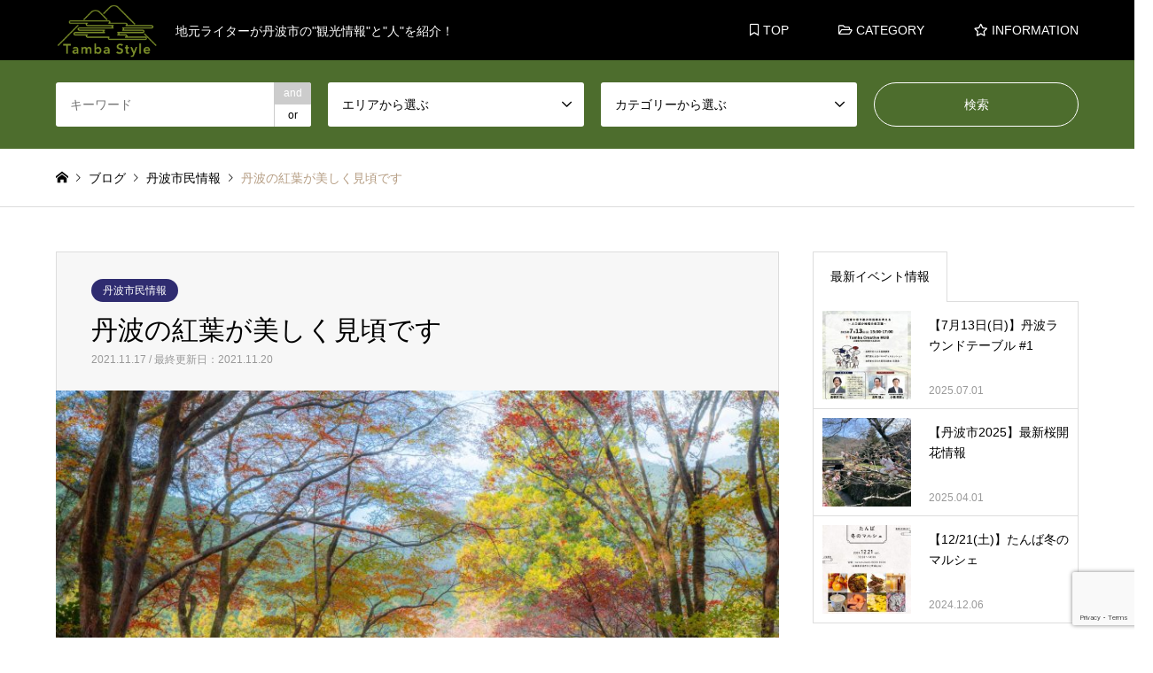

--- FILE ---
content_type: text/html; charset=UTF-8
request_url: https://tamba-tourism.com/2021/11/17/color-leaf/
body_size: 9374
content:
<!DOCTYPE html>
<html lang="ja">
<head>
<meta charset="UTF-8">
<!--[if IE]><meta http-equiv="X-UA-Compatible" content="IE=edge"><![endif]-->
<meta name="viewport" content="width=device-width">
<title>丹波の紅葉が美しく見頃です | Tamba Style (丹波市観光ポータルサイト)</title>
<meta name="description" content="丹波市は紅葉スポットがたくさんあり、11月17日時点で見頃を迎えています。今回は丹波市の中でも人気の高い2つのスポット、高源寺と円通寺の紅葉をご紹介します。">
<link rel="pingback" href="https://tamba-tourism.com/xmlrpc.php">
<link rel="shortcut icon" href="https://tamba-tourism.com/wp-content/uploads/2019/08/TS-アルファロゴ.png">
<link rel='dns-prefetch' href='//www.google.com' />
<link rel='dns-prefetch' href='//s.w.org' />
<link rel="alternate" type="application/rss+xml" title="Tamba Style (丹波市観光ポータルサイト) &raquo; フィード" href="https://tamba-tourism.com/feed/" />
<link rel="alternate" type="application/rss+xml" title="Tamba Style (丹波市観光ポータルサイト) &raquo; コメントフィード" href="https://tamba-tourism.com/comments/feed/" />
<link rel="alternate" type="application/rss+xml" title="Tamba Style (丹波市観光ポータルサイト) &raquo; 丹波の紅葉が美しく見頃です のコメントのフィード" href="https://tamba-tourism.com/2021/11/17/color-leaf/feed/" />
<link rel='stylesheet' id='style-css'  href='https://tamba-tourism.com/wp-content/themes/gensen_tcd050/style.css?ver=1.7.1' type='text/css' media='all' />
<link rel='stylesheet' id='wp-block-library-css'  href='https://tamba-tourism.com/wp-includes/css/dist/block-library/style.min.css?ver=5.2.21' type='text/css' media='all' />
<link rel='stylesheet' id='contact-form-7-css'  href='https://tamba-tourism.com/wp-content/plugins/contact-form-7/includes/css/styles.css?ver=5.1.4' type='text/css' media='all' />
<script type='text/javascript' src='https://tamba-tourism.com/wp-includes/js/jquery/jquery.js?ver=1.12.4-wp'></script>
<script type='text/javascript' src='https://tamba-tourism.com/wp-includes/js/jquery/jquery-migrate.min.js?ver=1.4.1'></script>
<link rel='https://api.w.org/' href='https://tamba-tourism.com/wp-json/' />
<link rel="canonical" href="https://tamba-tourism.com/2021/11/17/color-leaf/" />
<link rel='shortlink' href='https://tamba-tourism.com/?p=1123' />
<link rel="alternate" type="application/json+oembed" href="https://tamba-tourism.com/wp-json/oembed/1.0/embed?url=https%3A%2F%2Ftamba-tourism.com%2F2021%2F11%2F17%2Fcolor-leaf%2F" />
<link rel="alternate" type="text/xml+oembed" href="https://tamba-tourism.com/wp-json/oembed/1.0/embed?url=https%3A%2F%2Ftamba-tourism.com%2F2021%2F11%2F17%2Fcolor-leaf%2F&#038;format=xml" />

<link rel="stylesheet" href="https://tamba-tourism.com/wp-content/themes/gensen_tcd050/css/design-plus.css?ver=1.7.1">
<link rel="stylesheet" href="https://tamba-tourism.com/wp-content/themes/gensen_tcd050/css/sns-botton.css?ver=1.7.1">
<link rel="stylesheet" href="https://tamba-tourism.com/wp-content/themes/gensen_tcd050/css/responsive.css?ver=1.7.1">
<link rel="stylesheet" href="https://tamba-tourism.com/wp-content/themes/gensen_tcd050/css/footer-bar.css?ver=1.7.1">

<script src="https://tamba-tourism.com/wp-content/themes/gensen_tcd050/js/jquery.easing.1.3.js?ver=1.7.1"></script>
<script src="https://tamba-tourism.com/wp-content/themes/gensen_tcd050/js/jquery.textOverflowEllipsis.js?ver=1.7.1"></script>
<script src="https://tamba-tourism.com/wp-content/themes/gensen_tcd050/js/jscript.js?ver=1.7.1"></script>
<script src="https://tamba-tourism.com/wp-content/themes/gensen_tcd050/js/comment.js?ver=1.7.1"></script>
<script src="https://tamba-tourism.com/wp-content/themes/gensen_tcd050/js/jquery.chosen.min.js?ver=1.7.1"></script>
<link rel="stylesheet" href="https://tamba-tourism.com/wp-content/themes/gensen_tcd050/css/jquery.chosen.css?ver=1.7.1">

<style type="text/css">
body, input, textarea, select { font-family: Arial, "ヒラギノ角ゴ ProN W3", "Hiragino Kaku Gothic ProN", "メイリオ", Meiryo, sans-serif; }
.rich_font { font-family: "Times New Roman" , "游明朝" , "Yu Mincho" , "游明朝体" , "YuMincho" , "ヒラギノ明朝 Pro W3" , "Hiragino Mincho Pro" , "HiraMinProN-W3" , "HGS明朝E" , "ＭＳ Ｐ明朝" , "MS PMincho" , serif; font-weight:500; }

#header_logo #logo_text .logo { font-size:36px; }
#header_logo_fix #logo_text_fixed .logo { font-size:36px; }
#footer_logo .logo_text { font-size:36px; }
#post_title { font-size:30px; }
.post_content { font-size:16px; }
#archive_headline { font-size:42px; }
#archive_desc { font-size:14px; }
  
@media screen and (max-width:1024px) {
  #header_logo #logo_text .logo { font-size:26px; }
  #header_logo_fix #logo_text_fixed .logo { font-size:26px; }
  #footer_logo .logo_text { font-size:26px; }
  #post_title { font-size:22px; }
  .post_content { font-size:14px; }
  #archive_headline { font-size:20px; }
  #archive_desc { font-size:14px; }
}


#site_wrap { display:none; }
#site_loader_overlay {
  background: #fff;
  opacity: 1;
  position: fixed;
  top: 0px;
  left: 0px;
  width: 100%;
  height: 100%;
  width: 100vw;
  height: 100vh;
  z-index: 99999;
}

/* type1 */
#site_loader_animation {
  margin: -25.5px 0 0 -25.5px;
  width: 48px;
  height: 48px;
  font-size: 10px;
  text-indent: -9999em;
  position: fixed;
  top: 50%;
  left: 50%;
  border: 3px solid rgba(77,109,45,0.2);
  border-top-color: #4d6d2d;
  border-radius: 50%;
  -webkit-animation: loading-circle 1.1s infinite linear;
  animation: loading-circle 1.1s infinite linear;
}
@-webkit-keyframes loading-circle {
  0% { -webkit-transform: rotate(0deg); transform: rotate(0deg); }
  100% { -webkit-transform: rotate(360deg); transform: rotate(360deg); }
}
@keyframes loading-circle {
  0% { -webkit-transform: rotate(0deg); transform: rotate(0deg); }
  100% { -webkit-transform: rotate(360deg); transform: rotate(360deg);
  }
}


.image {
overflow: hidden;
-webkit-backface-visibility: hidden;
backface-visibility: hidden;
-webkit-transition-duration: .35s;
-moz-transition-duration: .35s;
-ms-transition-duration: .35s;
-o-transition-duration: .35s;
transition-duration: .35s;
}
.image img {
-webkit-backface-visibility: hidden;
backface-visibility: hidden;
-webkit-transform: scale(1);
-webkit-transition-property: opacity, scale, -webkit-transform, transform;
-webkit-transition-duration: .35s;
-moz-transform: scale(1);
-moz-transition-property: opacity, scale, -moz-transform, transform;
-moz-transition-duration: .35s;
-ms-transform: scale(1);
-ms-transition-property: opacity, scale, -ms-transform, transform;
-ms-transition-duration: .35s;
-o-transform: scale(1);
-o-transition-property: opacity, scale, -o-transform, transform;
-o-transition-duration: .35s;
transform: scale(1);
transition-property: opacity, scale, transform;
transition-duration: .35s;
}
.image:hover img, a:hover .image img {
-webkit-transform: scale(1.2);
-moz-transform: scale(1.2);
-ms-transform: scale(1.2);
-o-transform: scale(1.2);
transform: scale(1.2);
}
.introduce_list_col a:hover .image img {
-webkit-transform: scale(1.2) translate3d(-41.66%, 0, 0);
-moz-transform: scale(1.2) translate3d(-41.66%, 0, 0);
-ms-transform: scale(1.2) translate3d(-41.66%, 0, 0);
-o-transform: scale(1.2) translate3d(-41.66%, 0, 0);
transform: scale(1.2) translate3d(-41.66%, 0, 0);
}


.archive_filter .button input:hover, .archive_sort dt,#post_pagination p, #post_pagination a:hover, #return_top a, .c-pw__btn,
#comment_header ul li a:hover, #comment_header ul li.comment_switch_active a, #comment_header #comment_closed p,
#introduce_slider .slick-dots li button:hover, #introduce_slider .slick-dots li.slick-active button
{ background-color:#4d6d2d; }

#comment_header ul li.comment_switch_active a, #comment_header #comment_closed p, #guest_info input:focus, #comment_textarea textarea:focus
{ border-color:#4d6d2d; }

#comment_header ul li.comment_switch_active a:after, #comment_header #comment_closed p:after
{ border-color:#4d6d2d transparent transparent transparent; }

.header_search_inputs .chosen-results li[data-option-array-index="0"]
{ background-color:#4d6d2d !important; border-color:#4d6d2d; }

a:hover, #bread_crumb li a:hover, #bread_crumb li.home a:hover:before, #bread_crumb li.last,
#archive_headline, .archive_header .headline, .archive_filter_headline, #related_post .headline,
#introduce_header .headline, .introduce_list_col .info .title, .introduce_archive_banner_link a:hover,
#recent_news .headline, #recent_news li a:hover, #comment_headline,
.side_headline, ul.banner_list li a:hover .caption, .footer_headline, .footer_widget a:hover,
#index_news .entry-date, #index_news_mobile .entry-date, .cb_content-carousel a:hover .image .title
{ color:#4d6d2d; }

#index_news_mobile .archive_link a:hover, .cb_content-blog_list .archive_link a:hover, #load_post a:hover, #submit_comment:hover, .c-pw__btn:hover
{ background-color:#83971d; }

#header_search select:focus, .header_search_inputs .chosen-with-drop .chosen-single span, #footer_contents a:hover, #footer_nav a:hover, #footer_social_link li:hover:before,
#header_slider .slick-arrow:hover, .cb_content-carousel .slick-arrow:hover
{ color:#83971d; }

.post_content a { color:#1c3296; }

#header_search, #index_header_search { background-color:#4d6d2d; }

#footer_nav { background-color:#f9f9f9; }
#footer_contents { background-color:#0a0303; }

#header_search_submit { background-color:rgba(77,109,45,0); }
#header_search_submit:hover { background-color:rgba(100,42,107,1.0); }
.cat-category { background-color:#2f2c70 !important; }
.cat-category4 { background-color:#4d6d2d !important; }
.cat-category5 { background-color:#83971d !important; }
.cat-category6 { background-color:#602a6b !important; }

@media only screen and (min-width:1025px) {
  #global_menu ul ul a { background-color:#4d6d2d; }
  #global_menu ul ul a:hover, #global_menu ul ul .current-menu-item > a { background-color:#83971d; }
  #header_top { background-color:#000000; }
  .has_header_content #header_top { background-color:rgba(0,0,0,0.7); }
  .fix_top.header_fix #header_top { background-color:rgba(0,0,0,0.7); }
  #header_logo a, #global_menu > ul > li > a { color:#ffffff; }
  #header_logo_fix a, .fix_top.header_fix #global_menu > ul > li > a { color:#ffffff; }
  .has_header_content #index_header_search { background-color:rgba(77,109,45,0.5); }
}
@media screen and (max-width:1024px) {
  #global_menu { background-color:#4d6d2d; }
  #global_menu a:hover, #global_menu .current-menu-item > a { background-color:#83971d; }
  #header_top { background-color:#000000; }
  #header_top a, #header_top a:before { color:#ffffff !important; }
  .mobile_fix_top.header_fix #header_top, .mobile_fix_top.header_fix #header.active #header_top { background-color:rgba(0,0,0,0.7); }
  .mobile_fix_top.header_fix #header_top a, .mobile_fix_top.header_fix #header_top a:before { color:#ffffff !important; }
  .archive_sort dt { color:#4d6d2d; }
  .post-type-archive-news #recent_news .show_date li .date { color:#4d6d2d; }
}



</style>

<style type="text/css"></style>		<style type="text/css" id="wp-custom-css">
			.movie-wrap {
     position: relative;
     padding-bottom: 56.25%; /*アスペクト比 16:9の場合の縦幅*/
     height: 0;
     overflow: hidden;
}
 
.movie-wrap iframe {
     position: absolute;
     top: 0;
     left: 0;
     width: 100%;
     height: 100%;
}

.box26 {
    position: relative;
    margin: 2em 0;
    padding: 0.5em 1em;
    border: solid 2px #546c35;
    border-radius: 8px;
}
.box26 .box-title {
    position: absolute;
    display: inline-block;
    top: -13px;
    left: 10px;
    padding: 0 9px;
    line-height: 1;
    font-size: 19px;
    background: #FFF;
    color: #546c35;
    font-weight: bold;
}
.box26 p {
    margin: 0; 
    padding: 0;
}
		</style>
			
	<link href="https://use.fontawesome.com/releases/v5.0.6/css/all.css" rel="stylesheet">
	
<meta name="google-site-verification" content="sJjnmad_DRp5L16RZaJ5fcar6uJAbwocxKt8B-1opsc" />
	
	<!-- Global site tag (gtag.js) - Google Analytics -->
<script async src="https://www.googletagmanager.com/gtag/js?id=UA-149296049-1"></script>
<script>
  window.dataLayer = window.dataLayer || [];
  function gtag(){dataLayer.push(arguments);}
  gtag('js', new Date());

  gtag('config', 'UA-149296049-1');
</script>

<script async src="https://pagead2.googlesyndication.com/pagead/js/adsbygoogle.js?client=ca-pub-6576782536192672"
     crossorigin="anonymous"></script>


	
</head>

<body id="body" class="post-template-default single single-post postid-1123 single-format-standard">

<div id="site_loader_overlay">
 <div id="site_loader_animation">
 </div>
</div>

 <div id="header">
  <div id="header_top">
   <div class="inner clearfix">
    <div id="header_logo">
     <div id="logo_image">
 <h1 class="logo">
  <a href="https://tamba-tourism.com/" title="Tamba Style (丹波市観光ポータルサイト)" data-label="Tamba Style (丹波市観光ポータルサイト)"><img src="https://tamba-tourism.com/wp-content/uploads/2019/08/TSロゴ3.png?1768981000" alt="Tamba Style (丹波市観光ポータルサイト)" title="Tamba Style (丹波市観光ポータルサイト)" /><span class="desc">地元ライターが丹波市の&quot;観光情報&quot;と&quot;人&quot;を紹介！</span></a>
 </h1>
</div>
    </div>
    <div id="header_logo_fix">
     <div id="logo_image_fixed">
 <p class="logo rich_font"><a href="https://tamba-tourism.com/" title="Tamba Style (丹波市観光ポータルサイト)"><img src="https://tamba-tourism.com/wp-content/uploads/2019/08/TSロゴ3.png?1768981000" alt="Tamba Style (丹波市観光ポータルサイト)" title="Tamba Style (丹波市観光ポータルサイト)" /></a></p>
</div>
    </div>
    <a href="#" class="search_button"><span>検索</span></a>
    <a href="#" class="menu_button"><span>menu</span></a>
    <div id="global_menu">
     <ul id="menu-%e3%83%98%e3%83%83%e3%83%80%e3%83%bc%e3%83%a1%e3%83%8b%e3%83%a5%e3%83%bc" class="menu"><li id="menu-item-17" class="menu-item menu-item-type-post_type menu-item-object-page menu-item-home menu-item-17"><a href="https://tamba-tourism.com/"><i class="far fa-bookmark"></i> TOP</a></li>
<li id="menu-item-19" class="menu-item menu-item-type-custom menu-item-object-custom menu-item-has-children menu-item-19"><a><i class="far fa-folder-open"></i> CATEGORY</a>
<ul class="sub-menu">
	<li id="menu-item-28" class="menu-item menu-item-type-taxonomy menu-item-object-category5 menu-item-28"><a href="https://tamba-tourism.com/category5/gourmet/">グルメ</a></li>
	<li id="menu-item-877" class="menu-item menu-item-type-custom menu-item-object-custom menu-item-877"><a href="https://tamba-tourism.com/category5/activity/">アクティビティ</a></li>
	<li id="menu-item-148" class="menu-item menu-item-type-custom menu-item-object-custom menu-item-148"><a href="https://tamba-tourism.com/category5/spot/">観光スポット</a></li>
	<li id="menu-item-247" class="menu-item menu-item-type-custom menu-item-object-custom menu-item-247"><a href="https://tamba-tourism.com/category5/goods/">丹波産品販売</a></li>
	<li id="menu-item-216" class="menu-item menu-item-type-custom menu-item-object-custom menu-item-216"><a href="https://tamba-tourism.com/category5/farmhouse/">農家民宿/温泉</a></li>
</ul>
</li>
<li id="menu-item-51" class="menu-item menu-item-type-custom menu-item-object-custom menu-item-has-children menu-item-51"><a><i class="far fa-star"></i> INFORMATION</a>
<ul class="sub-menu">
	<li id="menu-item-78" class="menu-item menu-item-type-taxonomy menu-item-object-category menu-item-78"><a href="https://tamba-tourism.com/category/event/">イベント情報</a></li>
	<li id="menu-item-908" class="menu-item menu-item-type-post_type menu-item-object-page menu-item-908"><a href="https://tamba-tourism.com/special-matome/">特集記事一覧</a></li>
</ul>
</li>
</ul>    </div>
   </div>
  </div>
  <div id="header_search">
   <div class="inner">
    <form action="https://tamba-tourism.com/introduce/" method="get" class="columns-4">
     <div class="header_search_inputs header_search_keywords">
      <input type="text" id="header_search_keywords" name="search_keywords" placeholder="キーワード" value="" />
      <input type="hidden" name="search_keywords_operator" value="and" />
      <ul class="search_keywords_operator">
       <li class="active">and</li>
       <li>or</li>
      </ul>
     </div>
     <div class="header_search_inputs">
<select  name='search_cat1' id='header_search_cat1' class='' >
	<option value='0' selected='selected'>エリアから選ぶ</option>
	<option class="level-0" value="2">青垣エリア</option>
	<option class="level-0" value="3">柏原エリア</option>
	<option class="level-0" value="4">氷上エリア</option>
	<option class="level-0" value="5">春日エリア</option>
	<option class="level-0" value="6">市島エリア</option>
	<option class="level-0" value="7">山南エリア</option>
</select>
     </div>
     <div class="header_search_inputs">
<select  name='search_cat2' id='header_search_cat2' class='' >
	<option value='0' selected='selected'>カテゴリーから選ぶ</option>
	<option class="level-0" value="8">グルメ</option>
	<option class="level-0" value="18">定番観光スポット</option>
	<option class="level-0" value="21">農家民宿・温泉</option>
	<option class="level-0" value="25">丹波産品販売</option>
	<option class="level-0" value="28">アクティビティ</option>
</select>
     </div>
     <div class="header_search_inputs header_search_button">
      <input type="submit" id="header_search_submit" value="検索" />
     </div>
    </form>
   </div>
  </div>
 </div><!-- END #header -->

 <div id="main_contents" class="clearfix">


<div id="breadcrumb">
 <ul class="inner clearfix">
  <li itemscope="itemscope" itemtype="http://data-vocabulary.org/Breadcrumb" class="home"><a itemprop="url" href="https://tamba-tourism.com/"><span itemprop="title">ホーム</span></a></li>

  <li itemscope="itemscope" itemtype="http://data-vocabulary.org/Breadcrumb"><a itemprop="url" href="https://tamba-tourism.com/blog/">ブログ</a></li>
  <li itemscope="itemscope" itemtype="http://data-vocabulary.org/Breadcrumb"><a itemprop="url" href="https://tamba-tourism.com/category/citizen/"><span itemprop="title">丹波市民情報</span></a></li>
  <li class="last">丹波の紅葉が美しく見頃です</li>

 </ul>
</div>

<div id="main_col" class="clearfix">

 <div id="left_col">


  <div id="article">

   <div id="article_header">

    <ul id="post_meta_top" class="meta clearfix"><li class="cat"><a href="https://tamba-tourism.com/category/citizen/" title="丹波市民情報" class="cat-category">丹波市民情報</a></li></ul>

    <h2 id="post_title" class="rich_font">丹波の紅葉が美しく見頃です</h2>

    <div id="post_date"><time class="entry-date updated" datetime="2021-11-20T06:24:09+09:00">2021.11.17 / 最終更新日：2021.11.20</time></div>

   </div>

   <div id="post_image">
    <img width="860" height="573" src="https://tamba-tourism.com/wp-content/uploads/2021/11/DSC06949-860x573.jpg" class="attachment-post-thumbnail size-post-thumbnail wp-post-image" alt="" />   </div>


  
   <div class="post_content clearfix">
    
<p>丹波市は紅葉スポットがたくさんあり、11月17日時点で見頃を迎えています。今回は丹波市の中でも人気の高い2つのスポット、高源寺と円通寺の紅葉をご紹介します。</p>



<p>写真：<a href="https://www.instagram.com/keny_japan/" target="_blank" rel="noreferrer noopener" aria-label="清水健矢 (新しいタブで開く)">清水健矢</a></p>



<h2>高源寺</h2>



<p>兵庫県丹波市青垣町桧倉514 <a href="https://goo.gl/maps/k8EaEVvgMcJitQLP9" target="_blank" rel="noreferrer noopener" aria-label="Google maps↗︎ (新しいタブで開く)">Google maps↗︎</a></p>



<ul class="wp-block-gallery columns-2 is-cropped"><li class="blocks-gallery-item"><figure><img src="https://tamba-tourism.com/wp-content/uploads/2021/11/DSC07003-683x1024.jpg" alt="" data-id="1132" data-link="https://tamba-tourism.com/?attachment_id=1132" class="wp-image-1132"/></figure></li><li class="blocks-gallery-item"><figure><img src="https://tamba-tourism.com/wp-content/uploads/2021/11/DSC06948-683x1024.jpg" alt="" data-id="1129" data-link="https://tamba-tourism.com/?attachment_id=1129" class="wp-image-1129"/></figure></li><li class="blocks-gallery-item"><figure><img src="https://tamba-tourism.com/wp-content/uploads/2021/11/DSC06951-683x1024.jpg" alt="" data-id="1130" data-link="https://tamba-tourism.com/?attachment_id=1130" class="wp-image-1130"/></figure></li><li class="blocks-gallery-item"><figure><img src="https://tamba-tourism.com/wp-content/uploads/2021/11/DSC06976-683x1024.jpg" alt="" data-id="1131" data-link="https://tamba-tourism.com/?attachment_id=1131" class="wp-image-1131"/></figure></li></ul>



<div style="height:50px" aria-hidden="true" class="wp-block-spacer"></div>



<h2>円通寺</h2>



<p>兵庫県丹波市氷上町御油983 <a rel="noreferrer noopener" aria-label="Google maps↗︎ (新しいタブで開く)" href="https://goo.gl/maps/vKTJFKF8mPh2xf5k7" target="_blank">Google maps↗︎</a></p>



<ul class="wp-block-gallery columns-2 is-cropped"><li class="blocks-gallery-item"><figure><img src="https://tamba-tourism.com/wp-content/uploads/2021/11/DSC07006-1024x682.jpg" alt="" data-id="1134" data-link="https://tamba-tourism.com/?attachment_id=1134" class="wp-image-1134"/></figure></li><li class="blocks-gallery-item"><figure><img src="https://tamba-tourism.com/wp-content/uploads/2021/11/DSC07020-1024x682.jpg" alt="" data-id="1135" data-link="https://tamba-tourism.com/?attachment_id=1135" class="wp-image-1135"/></figure></li><li class="blocks-gallery-item"><figure><img src="https://tamba-tourism.com/wp-content/uploads/2021/11/DSC07037-683x1024.jpg" alt="" data-id="1136" data-link="https://tamba-tourism.com/?attachment_id=1136" class="wp-image-1136"/></figure></li></ul>
       </div>

   <div class="single_share" id="single_share_bottom">
    <div class="share-type1 share-btm">
	<div class="sns">
		<ul class="type1 clearfix">
		</ul>
	</div>
</div>
   </div>

   <ul id="post_meta_bottom" class="clearfix">
               </ul>

   <div id="previous_next_post_image" class="clearfix">
    <div class='prev_post has_image'><a href='https://tamba-tourism.com/2021/10/31/marche7th/' title='第７回みわかれマルシェ開催(11/7)' data-mobile-title='前の記事'><span class='title'>第７回みわかれマルシェ開催(11/7)</span><span class='image'><img src='https://tamba-tourism.com/wp-content/uploads/2021/10/marche7-facebook-150x150.jpg' alt=''></span></a></div>
<div class='next_post has_image'><a href='https://tamba-tourism.com/2021/12/20/2021-1218/' title='雪が積もりました！(2021.1218)' data-mobile-title='次の記事'><span class='title'>雪が積もりました！(2021.1218)</span><span class='image'><img src='https://tamba-tourism.com/wp-content/uploads/2021/12/DSC00794-150x150.jpg' alt=''></span></a></div>
   </div>

  </div><!-- END #article -->

 



</div><!-- END #left_col -->

 <div id="side_col">
  <div class="widget side_widget clearfix styled_post_list1_widget" id="styled_post_list1_widget-3">
<input type="radio" id="styled_post_list1_widget-3-recent_post" name="styled_post_list1_widget-3-tab-radio" class="tab-radio tab-radio-recent_post" checked="checked" />
<ol class="styled_post_list1_tabs">
 <li class="tab-label-recent_post"><label for="styled_post_list1_widget-3-recent_post">最新イベント情報</label></li>
</ol>
<ol class="styled_post_list1 tab-content-recent_post">
 <li class="clearfix">
  <a href="https://tamba-tourism.com/2025/07/01/7%e6%9c%8813%e6%97%a5%e6%97%a5%e4%b8%b9%e6%b3%a2%e3%83%a9%e3%82%a6%e3%83%b3%e3%83%89%e3%83%86%e3%83%bc%e3%83%96%e3%83%ab-1/">
   <div class="image">
    <img width="150" height="150" src="https://tamba-tourism.com/wp-content/uploads/2025/07/flyer0625-150x150.jpg" class="attachment-size1 size-size1 wp-post-image" alt="" />   </div>
   <div class="info">
    <h4 class="title">【7月13日(日)】丹波ラウンドテーブル #1</h4>
   <p class="date">2025.07.01</p>   </div>
  </a>
 </li>
 <li class="clearfix">
  <a href="https://tamba-tourism.com/2025/04/01/sakura2025/">
   <div class="image">
    <img width="150" height="150" src="https://tamba-tourism.com/wp-content/uploads/2025/04/IMG_0136-150x150.jpg" class="attachment-size1 size-size1 wp-post-image" alt="" />   </div>
   <div class="info">
    <h4 class="title">【丹波市2025】最新桜開花情報</h4>
   <p class="date">2025.04.01</p>   </div>
  </a>
 </li>
 <li class="clearfix">
  <a href="https://tamba-tourism.com/2024/12/06/1221/">
   <div class="image">
    <img width="150" height="150" src="https://tamba-tourism.com/wp-content/uploads/2024/12/たんば冬のマルシェ-150x150.jpg" class="attachment-size1 size-size1 wp-post-image" alt="" />   </div>
   <div class="info">
    <h4 class="title">【12/21(土)】たんば冬のマルシェ</h4>
   <p class="date">2024.12.06</p>   </div>
  </a>
 </li>
</ol>
</div>
<div class="widget side_widget clearfix tcdw_banner_list_widget" id="tcdw_banner_list_widget-2">

<ul class="banner_list">
<li><a href="https://onaza-creative.com/" target="_blank"><div class="image"><img src="https://tamba-tourism.com/wp-content/uploads/2026/01/co-working1.jpg" alt="" /></div><div class="caption rich_font" style="text-shadow:1px 1px 1px #000000;">丹波市のコワーキング</div></a></li>
<li><a href="https://www.instagram.com/miwakare_chaya/" target="_blank"><div class="image"><img src="https://tamba-tourism.com/wp-content/uploads/2026/01/coffee3.jpg" alt="" /></div><div class="caption rich_font" style="text-shadow:1px 1px 1px #000000;">人気コーヒースタンド</div></a></li>
</ul>
</div>
<div class="widget_text widget side_widget clearfix widget_custom_html" id="custom_html-2">
<h3 class="side_headline rich_font">PR依頼・情報提供等</h3>
<div class="textwidget custom-html-widget">Tamba Style では、PRのご相談/情報提供をお待ちしております。まずは、<a href="https://tamba-tourism.com/contact/"><font color="#83971d">「お問い合わせフォーム」</font></a>にて、お気軽にご連絡ください。</div></div>
 </div>

</div><!-- END #main_col -->


 </div><!-- END #main_contents -->

 <div id="footer">

  <div id="footer_nav">
   <div class="inner">
    <div class="footer_nav_cols clearfix">
     <div class="footer_nav_col footer_nav_1 footer_nav_category4 footer_nav_type1">
      <div class="headline" style="background:#4d6d2d;">エリア</div>
      <ul class="clearfix">
       <li><a href="https://tamba-tourism.com/category4/sannann/">山南エリア</a></li>
       <li><a href="https://tamba-tourism.com/category4/ichijima/">市島エリア</a></li>
       <li><a href="https://tamba-tourism.com/category4/kasuga/">春日エリア</a></li>
       <li><a href="https://tamba-tourism.com/category4/kaibara/">柏原エリア</a></li>
       <li><a href="https://tamba-tourism.com/category4/hikami/">氷上エリア</a></li>
       <li><a href="https://tamba-tourism.com/category4/aogaki/">青垣エリア</a></li>
      </ul>
     </div>
     <div class="footer_nav_col footer_nav_2 footer_nav_category5 footer_nav_type1">
      <div class="headline" style="background:#83971d;">カテゴリー</div>
      <ul class="clearfix">
       <li><a href="https://tamba-tourism.com/category5/activity/">アクティビティ</a></li>
       <li><a href="https://tamba-tourism.com/category5/gourmet/">グルメ</a></li>
       <li><a href="https://tamba-tourism.com/category5/goods/">丹波産品販売</a></li>
       <li><a href="https://tamba-tourism.com/category5/spot/">定番観光スポット</a></li>
       <li><a href="https://tamba-tourism.com/category5/farmhouse/">農家民宿・温泉</a></li>
      </ul>
     </div>
    </div>
   </div>
  </div>

  <div id="footer_contents">
   <div class="inner">

    <div id="footer_widget" class="footer_widget_type1">
     <div class="widget_text widget footer_widget widget_custom_html" id="custom_html-6">
<div class="textwidget custom-html-widget"><style>
  .tamba-container {
    background-color: #000; /* 背景：黒 */
    padding: 40px 20px;
    text-align: center;
    font-family: "Helvetica Neue", Arial, "Hiragino Kaku Gothic ProN", "Hiragino Sans", Meiryo, sans-serif;
  }

  .tamba-item {
    margin: 10px 0;
    color: #999; /* ラベルの色を少し落として上品に */
    font-size: 13px;
    letter-spacing: 0.1em;
  }

  .tamba-item a {
    color: #fff; /* リンクは白で強調 */
    text-decoration: none;
    font-weight: 500;
    border-bottom: 1px solid transparent;
    transition: all 0.3s ease;
    margin-left: 5px;
  }

  /* ホバー時の演出 */
  .tamba-item a:hover {
    color: #c5a059; /* ホバー時にゴールド系の色に（お好みで変更可） */
    border-bottom: 1px solid #c5a059;
    opacity: 0.8;
  }

  .tamba-divider {
    display: inline-block;
    width: 30px;
    height: 1px;
    background-color: #333;
    margin: 15px 0;
  }
</style>

<div class="tamba-container">
  <div class="tamba-item">
    Tamba Style 企画：
   <br> <a href="https://tamba.keny.jp/profile/" target="_blank" rel="noopener noreferrer">清水健矢（地域プロデューサー）</a>
  </div>
  
  <div class="tamba-divider"></div>

  <div class="tamba-item">
    Tamba Style 運営：<br>
    <a href="https://tamba.keny.jp/" target="_blank" rel="noopener noreferrer">丹波 Web Creation</a>
  </div>
</div></div></div>
    </div>

    <div id="footer_info">
     <div id="footer_logo">
      <div class="logo_area">
 <p class="logo rich_font"><a href="https://tamba-tourism.com/" title="Tamba Style (丹波市観光ポータルサイト)"><img src="https://tamba-tourism.com/wp-content/uploads/2019/08/TSロゴ-pmini.png?1768981000" alt="Tamba Style (丹波市観光ポータルサイト)" title="Tamba Style (丹波市観光ポータルサイト)" /></a></p>
</div>
     </div>


<div id="footer_bottom_menu" class="menu-%e3%83%95%e3%83%83%e3%82%bf%e3%83%bc%e3%83%a1%e3%83%8b%e3%83%a5%e3%83%bc-container"><ul id="menu-%e3%83%95%e3%83%83%e3%82%bf%e3%83%bc%e3%83%a1%e3%83%8b%e3%83%a5%e3%83%bc" class="menu"><li id="menu-item-58" class="menu-item menu-item-type-post_type menu-item-object-page menu-item-58"><a href="https://tamba-tourism.com/contact/">お問い合わせ</a></li>
<li id="menu-item-59" class="menu-item menu-item-type-post_type menu-item-object-page menu-item-privacy-policy menu-item-59"><a href="https://tamba-tourism.com/privacy-policy/">プライバシーポリシー</a></li>
</ul></div>
     <p id="copyright"><span>Copyright </span>&copy; <a href="https://tamba-tourism.com/">Tamba Style (丹波市観光ポータルサイト)</a>. All Rights Reserved.</p>

    </div><!-- END #footer_info -->
   </div><!-- END .inner -->
  </div><!-- END #footer_contents -->

  <div id="return_top">
   <a href="#body"><span>PAGE TOP</span></a>
  </div><!-- END #return_top -->

 </div><!-- END #footer -->


<script>


jQuery(document).ready(function($){
  $('.inview-fadein').css('opacity', 0);

  var initialize = function(){
    $('.js-ellipsis').textOverflowEllipsis();


    if ($('.inview-fadein').length) {
      $(window).on('load scroll resize', function(){
        $('.inview-fadein:not(.active)').each(function(){
          var elmTop = $(this).offset().top || 0;
          if ($(window).scrollTop() > elmTop - $(window).height()){
            if ($(this).is('#post_list')) {
              var $articles = $(this).find('.article, .archive_link');
              $articles.css('opacity', 0);
              $(this).addClass('active').css('opacity', 1);
              $articles.each(function(i){
                var self = this;
                setTimeout(function(){
                  $(self).animate({ opacity: 1 }, 200);
                }, i*200);
              });
            } else {
              $(this).addClass('active').animate({ opacity: 1 }, 800);
            }
          }
        });
      });
    }

    $(window).trigger('resize');
  };


  function after_load() {
    $('#site_loader_animation').delay(300).fadeOut(600);
    $('#site_loader_overlay').delay(600).fadeOut(900, initialize);
  }

  $(window).load(function () {
    after_load();
  });

  setTimeout(function(){
    if ($('#site_loader_overlay').not(':animated').is(':visible')) {
      after_load();
    }
  }, 3000);


});
</script>

<!-- facebook share button code -->
<div id="fb-root"></div>
<script>
(function(d, s, id) {
  var js, fjs = d.getElementsByTagName(s)[0];
  if (d.getElementById(id)) return;
  js = d.createElement(s); js.id = id;
  js.src = "//connect.facebook.net/ja_JP/sdk.js#xfbml=1&version=v2.5";
  fjs.parentNode.insertBefore(js, fjs);
}(document, 'script', 'facebook-jssdk'));
</script>


<script type='text/javascript' src='https://tamba-tourism.com/wp-includes/js/comment-reply.min.js?ver=5.2.21'></script>
<script type='text/javascript'>
/* <![CDATA[ */
var wpcf7 = {"apiSettings":{"root":"https:\/\/tamba-tourism.com\/wp-json\/contact-form-7\/v1","namespace":"contact-form-7\/v1"}};
/* ]]> */
</script>
<script type='text/javascript' src='https://tamba-tourism.com/wp-content/plugins/contact-form-7/includes/js/scripts.js?ver=5.1.4'></script>
<script type='text/javascript' src='https://www.google.com/recaptcha/api.js?render=6LeKG0IgAAAAAN1dJYZME03JXt67k9JPCX1_uZcJ&#038;ver=3.0'></script>
<script type='text/javascript' src='https://tamba-tourism.com/wp-includes/js/wp-embed.min.js?ver=5.2.21'></script>
<script type="text/javascript">
( function( grecaptcha, sitekey, actions ) {

	var wpcf7recaptcha = {

		execute: function( action ) {
			grecaptcha.execute(
				sitekey,
				{ action: action }
			).then( function( token ) {
				var forms = document.getElementsByTagName( 'form' );

				for ( var i = 0; i < forms.length; i++ ) {
					var fields = forms[ i ].getElementsByTagName( 'input' );

					for ( var j = 0; j < fields.length; j++ ) {
						var field = fields[ j ];

						if ( 'g-recaptcha-response' === field.getAttribute( 'name' ) ) {
							field.setAttribute( 'value', token );
							break;
						}
					}
				}
			} );
		},

		executeOnHomepage: function() {
			wpcf7recaptcha.execute( actions[ 'homepage' ] );
		},

		executeOnContactform: function() {
			wpcf7recaptcha.execute( actions[ 'contactform' ] );
		},

	};

	grecaptcha.ready(
		wpcf7recaptcha.executeOnHomepage
	);

	document.addEventListener( 'change',
		wpcf7recaptcha.executeOnContactform, false
	);

	document.addEventListener( 'wpcf7submit',
		wpcf7recaptcha.executeOnHomepage, false
	);

} )(
	grecaptcha,
	'6LeKG0IgAAAAAN1dJYZME03JXt67k9JPCX1_uZcJ',
	{"homepage":"homepage","contactform":"contactform"}
);
</script>
</body>
</html>


--- FILE ---
content_type: text/html; charset=utf-8
request_url: https://www.google.com/recaptcha/api2/anchor?ar=1&k=6LeKG0IgAAAAAN1dJYZME03JXt67k9JPCX1_uZcJ&co=aHR0cHM6Ly90YW1iYS10b3VyaXNtLmNvbTo0NDM.&hl=en&v=PoyoqOPhxBO7pBk68S4YbpHZ&size=invisible&anchor-ms=20000&execute-ms=30000&cb=pg2ygl1iur1u
body_size: 48961
content:
<!DOCTYPE HTML><html dir="ltr" lang="en"><head><meta http-equiv="Content-Type" content="text/html; charset=UTF-8">
<meta http-equiv="X-UA-Compatible" content="IE=edge">
<title>reCAPTCHA</title>
<style type="text/css">
/* cyrillic-ext */
@font-face {
  font-family: 'Roboto';
  font-style: normal;
  font-weight: 400;
  font-stretch: 100%;
  src: url(//fonts.gstatic.com/s/roboto/v48/KFO7CnqEu92Fr1ME7kSn66aGLdTylUAMa3GUBHMdazTgWw.woff2) format('woff2');
  unicode-range: U+0460-052F, U+1C80-1C8A, U+20B4, U+2DE0-2DFF, U+A640-A69F, U+FE2E-FE2F;
}
/* cyrillic */
@font-face {
  font-family: 'Roboto';
  font-style: normal;
  font-weight: 400;
  font-stretch: 100%;
  src: url(//fonts.gstatic.com/s/roboto/v48/KFO7CnqEu92Fr1ME7kSn66aGLdTylUAMa3iUBHMdazTgWw.woff2) format('woff2');
  unicode-range: U+0301, U+0400-045F, U+0490-0491, U+04B0-04B1, U+2116;
}
/* greek-ext */
@font-face {
  font-family: 'Roboto';
  font-style: normal;
  font-weight: 400;
  font-stretch: 100%;
  src: url(//fonts.gstatic.com/s/roboto/v48/KFO7CnqEu92Fr1ME7kSn66aGLdTylUAMa3CUBHMdazTgWw.woff2) format('woff2');
  unicode-range: U+1F00-1FFF;
}
/* greek */
@font-face {
  font-family: 'Roboto';
  font-style: normal;
  font-weight: 400;
  font-stretch: 100%;
  src: url(//fonts.gstatic.com/s/roboto/v48/KFO7CnqEu92Fr1ME7kSn66aGLdTylUAMa3-UBHMdazTgWw.woff2) format('woff2');
  unicode-range: U+0370-0377, U+037A-037F, U+0384-038A, U+038C, U+038E-03A1, U+03A3-03FF;
}
/* math */
@font-face {
  font-family: 'Roboto';
  font-style: normal;
  font-weight: 400;
  font-stretch: 100%;
  src: url(//fonts.gstatic.com/s/roboto/v48/KFO7CnqEu92Fr1ME7kSn66aGLdTylUAMawCUBHMdazTgWw.woff2) format('woff2');
  unicode-range: U+0302-0303, U+0305, U+0307-0308, U+0310, U+0312, U+0315, U+031A, U+0326-0327, U+032C, U+032F-0330, U+0332-0333, U+0338, U+033A, U+0346, U+034D, U+0391-03A1, U+03A3-03A9, U+03B1-03C9, U+03D1, U+03D5-03D6, U+03F0-03F1, U+03F4-03F5, U+2016-2017, U+2034-2038, U+203C, U+2040, U+2043, U+2047, U+2050, U+2057, U+205F, U+2070-2071, U+2074-208E, U+2090-209C, U+20D0-20DC, U+20E1, U+20E5-20EF, U+2100-2112, U+2114-2115, U+2117-2121, U+2123-214F, U+2190, U+2192, U+2194-21AE, U+21B0-21E5, U+21F1-21F2, U+21F4-2211, U+2213-2214, U+2216-22FF, U+2308-230B, U+2310, U+2319, U+231C-2321, U+2336-237A, U+237C, U+2395, U+239B-23B7, U+23D0, U+23DC-23E1, U+2474-2475, U+25AF, U+25B3, U+25B7, U+25BD, U+25C1, U+25CA, U+25CC, U+25FB, U+266D-266F, U+27C0-27FF, U+2900-2AFF, U+2B0E-2B11, U+2B30-2B4C, U+2BFE, U+3030, U+FF5B, U+FF5D, U+1D400-1D7FF, U+1EE00-1EEFF;
}
/* symbols */
@font-face {
  font-family: 'Roboto';
  font-style: normal;
  font-weight: 400;
  font-stretch: 100%;
  src: url(//fonts.gstatic.com/s/roboto/v48/KFO7CnqEu92Fr1ME7kSn66aGLdTylUAMaxKUBHMdazTgWw.woff2) format('woff2');
  unicode-range: U+0001-000C, U+000E-001F, U+007F-009F, U+20DD-20E0, U+20E2-20E4, U+2150-218F, U+2190, U+2192, U+2194-2199, U+21AF, U+21E6-21F0, U+21F3, U+2218-2219, U+2299, U+22C4-22C6, U+2300-243F, U+2440-244A, U+2460-24FF, U+25A0-27BF, U+2800-28FF, U+2921-2922, U+2981, U+29BF, U+29EB, U+2B00-2BFF, U+4DC0-4DFF, U+FFF9-FFFB, U+10140-1018E, U+10190-1019C, U+101A0, U+101D0-101FD, U+102E0-102FB, U+10E60-10E7E, U+1D2C0-1D2D3, U+1D2E0-1D37F, U+1F000-1F0FF, U+1F100-1F1AD, U+1F1E6-1F1FF, U+1F30D-1F30F, U+1F315, U+1F31C, U+1F31E, U+1F320-1F32C, U+1F336, U+1F378, U+1F37D, U+1F382, U+1F393-1F39F, U+1F3A7-1F3A8, U+1F3AC-1F3AF, U+1F3C2, U+1F3C4-1F3C6, U+1F3CA-1F3CE, U+1F3D4-1F3E0, U+1F3ED, U+1F3F1-1F3F3, U+1F3F5-1F3F7, U+1F408, U+1F415, U+1F41F, U+1F426, U+1F43F, U+1F441-1F442, U+1F444, U+1F446-1F449, U+1F44C-1F44E, U+1F453, U+1F46A, U+1F47D, U+1F4A3, U+1F4B0, U+1F4B3, U+1F4B9, U+1F4BB, U+1F4BF, U+1F4C8-1F4CB, U+1F4D6, U+1F4DA, U+1F4DF, U+1F4E3-1F4E6, U+1F4EA-1F4ED, U+1F4F7, U+1F4F9-1F4FB, U+1F4FD-1F4FE, U+1F503, U+1F507-1F50B, U+1F50D, U+1F512-1F513, U+1F53E-1F54A, U+1F54F-1F5FA, U+1F610, U+1F650-1F67F, U+1F687, U+1F68D, U+1F691, U+1F694, U+1F698, U+1F6AD, U+1F6B2, U+1F6B9-1F6BA, U+1F6BC, U+1F6C6-1F6CF, U+1F6D3-1F6D7, U+1F6E0-1F6EA, U+1F6F0-1F6F3, U+1F6F7-1F6FC, U+1F700-1F7FF, U+1F800-1F80B, U+1F810-1F847, U+1F850-1F859, U+1F860-1F887, U+1F890-1F8AD, U+1F8B0-1F8BB, U+1F8C0-1F8C1, U+1F900-1F90B, U+1F93B, U+1F946, U+1F984, U+1F996, U+1F9E9, U+1FA00-1FA6F, U+1FA70-1FA7C, U+1FA80-1FA89, U+1FA8F-1FAC6, U+1FACE-1FADC, U+1FADF-1FAE9, U+1FAF0-1FAF8, U+1FB00-1FBFF;
}
/* vietnamese */
@font-face {
  font-family: 'Roboto';
  font-style: normal;
  font-weight: 400;
  font-stretch: 100%;
  src: url(//fonts.gstatic.com/s/roboto/v48/KFO7CnqEu92Fr1ME7kSn66aGLdTylUAMa3OUBHMdazTgWw.woff2) format('woff2');
  unicode-range: U+0102-0103, U+0110-0111, U+0128-0129, U+0168-0169, U+01A0-01A1, U+01AF-01B0, U+0300-0301, U+0303-0304, U+0308-0309, U+0323, U+0329, U+1EA0-1EF9, U+20AB;
}
/* latin-ext */
@font-face {
  font-family: 'Roboto';
  font-style: normal;
  font-weight: 400;
  font-stretch: 100%;
  src: url(//fonts.gstatic.com/s/roboto/v48/KFO7CnqEu92Fr1ME7kSn66aGLdTylUAMa3KUBHMdazTgWw.woff2) format('woff2');
  unicode-range: U+0100-02BA, U+02BD-02C5, U+02C7-02CC, U+02CE-02D7, U+02DD-02FF, U+0304, U+0308, U+0329, U+1D00-1DBF, U+1E00-1E9F, U+1EF2-1EFF, U+2020, U+20A0-20AB, U+20AD-20C0, U+2113, U+2C60-2C7F, U+A720-A7FF;
}
/* latin */
@font-face {
  font-family: 'Roboto';
  font-style: normal;
  font-weight: 400;
  font-stretch: 100%;
  src: url(//fonts.gstatic.com/s/roboto/v48/KFO7CnqEu92Fr1ME7kSn66aGLdTylUAMa3yUBHMdazQ.woff2) format('woff2');
  unicode-range: U+0000-00FF, U+0131, U+0152-0153, U+02BB-02BC, U+02C6, U+02DA, U+02DC, U+0304, U+0308, U+0329, U+2000-206F, U+20AC, U+2122, U+2191, U+2193, U+2212, U+2215, U+FEFF, U+FFFD;
}
/* cyrillic-ext */
@font-face {
  font-family: 'Roboto';
  font-style: normal;
  font-weight: 500;
  font-stretch: 100%;
  src: url(//fonts.gstatic.com/s/roboto/v48/KFO7CnqEu92Fr1ME7kSn66aGLdTylUAMa3GUBHMdazTgWw.woff2) format('woff2');
  unicode-range: U+0460-052F, U+1C80-1C8A, U+20B4, U+2DE0-2DFF, U+A640-A69F, U+FE2E-FE2F;
}
/* cyrillic */
@font-face {
  font-family: 'Roboto';
  font-style: normal;
  font-weight: 500;
  font-stretch: 100%;
  src: url(//fonts.gstatic.com/s/roboto/v48/KFO7CnqEu92Fr1ME7kSn66aGLdTylUAMa3iUBHMdazTgWw.woff2) format('woff2');
  unicode-range: U+0301, U+0400-045F, U+0490-0491, U+04B0-04B1, U+2116;
}
/* greek-ext */
@font-face {
  font-family: 'Roboto';
  font-style: normal;
  font-weight: 500;
  font-stretch: 100%;
  src: url(//fonts.gstatic.com/s/roboto/v48/KFO7CnqEu92Fr1ME7kSn66aGLdTylUAMa3CUBHMdazTgWw.woff2) format('woff2');
  unicode-range: U+1F00-1FFF;
}
/* greek */
@font-face {
  font-family: 'Roboto';
  font-style: normal;
  font-weight: 500;
  font-stretch: 100%;
  src: url(//fonts.gstatic.com/s/roboto/v48/KFO7CnqEu92Fr1ME7kSn66aGLdTylUAMa3-UBHMdazTgWw.woff2) format('woff2');
  unicode-range: U+0370-0377, U+037A-037F, U+0384-038A, U+038C, U+038E-03A1, U+03A3-03FF;
}
/* math */
@font-face {
  font-family: 'Roboto';
  font-style: normal;
  font-weight: 500;
  font-stretch: 100%;
  src: url(//fonts.gstatic.com/s/roboto/v48/KFO7CnqEu92Fr1ME7kSn66aGLdTylUAMawCUBHMdazTgWw.woff2) format('woff2');
  unicode-range: U+0302-0303, U+0305, U+0307-0308, U+0310, U+0312, U+0315, U+031A, U+0326-0327, U+032C, U+032F-0330, U+0332-0333, U+0338, U+033A, U+0346, U+034D, U+0391-03A1, U+03A3-03A9, U+03B1-03C9, U+03D1, U+03D5-03D6, U+03F0-03F1, U+03F4-03F5, U+2016-2017, U+2034-2038, U+203C, U+2040, U+2043, U+2047, U+2050, U+2057, U+205F, U+2070-2071, U+2074-208E, U+2090-209C, U+20D0-20DC, U+20E1, U+20E5-20EF, U+2100-2112, U+2114-2115, U+2117-2121, U+2123-214F, U+2190, U+2192, U+2194-21AE, U+21B0-21E5, U+21F1-21F2, U+21F4-2211, U+2213-2214, U+2216-22FF, U+2308-230B, U+2310, U+2319, U+231C-2321, U+2336-237A, U+237C, U+2395, U+239B-23B7, U+23D0, U+23DC-23E1, U+2474-2475, U+25AF, U+25B3, U+25B7, U+25BD, U+25C1, U+25CA, U+25CC, U+25FB, U+266D-266F, U+27C0-27FF, U+2900-2AFF, U+2B0E-2B11, U+2B30-2B4C, U+2BFE, U+3030, U+FF5B, U+FF5D, U+1D400-1D7FF, U+1EE00-1EEFF;
}
/* symbols */
@font-face {
  font-family: 'Roboto';
  font-style: normal;
  font-weight: 500;
  font-stretch: 100%;
  src: url(//fonts.gstatic.com/s/roboto/v48/KFO7CnqEu92Fr1ME7kSn66aGLdTylUAMaxKUBHMdazTgWw.woff2) format('woff2');
  unicode-range: U+0001-000C, U+000E-001F, U+007F-009F, U+20DD-20E0, U+20E2-20E4, U+2150-218F, U+2190, U+2192, U+2194-2199, U+21AF, U+21E6-21F0, U+21F3, U+2218-2219, U+2299, U+22C4-22C6, U+2300-243F, U+2440-244A, U+2460-24FF, U+25A0-27BF, U+2800-28FF, U+2921-2922, U+2981, U+29BF, U+29EB, U+2B00-2BFF, U+4DC0-4DFF, U+FFF9-FFFB, U+10140-1018E, U+10190-1019C, U+101A0, U+101D0-101FD, U+102E0-102FB, U+10E60-10E7E, U+1D2C0-1D2D3, U+1D2E0-1D37F, U+1F000-1F0FF, U+1F100-1F1AD, U+1F1E6-1F1FF, U+1F30D-1F30F, U+1F315, U+1F31C, U+1F31E, U+1F320-1F32C, U+1F336, U+1F378, U+1F37D, U+1F382, U+1F393-1F39F, U+1F3A7-1F3A8, U+1F3AC-1F3AF, U+1F3C2, U+1F3C4-1F3C6, U+1F3CA-1F3CE, U+1F3D4-1F3E0, U+1F3ED, U+1F3F1-1F3F3, U+1F3F5-1F3F7, U+1F408, U+1F415, U+1F41F, U+1F426, U+1F43F, U+1F441-1F442, U+1F444, U+1F446-1F449, U+1F44C-1F44E, U+1F453, U+1F46A, U+1F47D, U+1F4A3, U+1F4B0, U+1F4B3, U+1F4B9, U+1F4BB, U+1F4BF, U+1F4C8-1F4CB, U+1F4D6, U+1F4DA, U+1F4DF, U+1F4E3-1F4E6, U+1F4EA-1F4ED, U+1F4F7, U+1F4F9-1F4FB, U+1F4FD-1F4FE, U+1F503, U+1F507-1F50B, U+1F50D, U+1F512-1F513, U+1F53E-1F54A, U+1F54F-1F5FA, U+1F610, U+1F650-1F67F, U+1F687, U+1F68D, U+1F691, U+1F694, U+1F698, U+1F6AD, U+1F6B2, U+1F6B9-1F6BA, U+1F6BC, U+1F6C6-1F6CF, U+1F6D3-1F6D7, U+1F6E0-1F6EA, U+1F6F0-1F6F3, U+1F6F7-1F6FC, U+1F700-1F7FF, U+1F800-1F80B, U+1F810-1F847, U+1F850-1F859, U+1F860-1F887, U+1F890-1F8AD, U+1F8B0-1F8BB, U+1F8C0-1F8C1, U+1F900-1F90B, U+1F93B, U+1F946, U+1F984, U+1F996, U+1F9E9, U+1FA00-1FA6F, U+1FA70-1FA7C, U+1FA80-1FA89, U+1FA8F-1FAC6, U+1FACE-1FADC, U+1FADF-1FAE9, U+1FAF0-1FAF8, U+1FB00-1FBFF;
}
/* vietnamese */
@font-face {
  font-family: 'Roboto';
  font-style: normal;
  font-weight: 500;
  font-stretch: 100%;
  src: url(//fonts.gstatic.com/s/roboto/v48/KFO7CnqEu92Fr1ME7kSn66aGLdTylUAMa3OUBHMdazTgWw.woff2) format('woff2');
  unicode-range: U+0102-0103, U+0110-0111, U+0128-0129, U+0168-0169, U+01A0-01A1, U+01AF-01B0, U+0300-0301, U+0303-0304, U+0308-0309, U+0323, U+0329, U+1EA0-1EF9, U+20AB;
}
/* latin-ext */
@font-face {
  font-family: 'Roboto';
  font-style: normal;
  font-weight: 500;
  font-stretch: 100%;
  src: url(//fonts.gstatic.com/s/roboto/v48/KFO7CnqEu92Fr1ME7kSn66aGLdTylUAMa3KUBHMdazTgWw.woff2) format('woff2');
  unicode-range: U+0100-02BA, U+02BD-02C5, U+02C7-02CC, U+02CE-02D7, U+02DD-02FF, U+0304, U+0308, U+0329, U+1D00-1DBF, U+1E00-1E9F, U+1EF2-1EFF, U+2020, U+20A0-20AB, U+20AD-20C0, U+2113, U+2C60-2C7F, U+A720-A7FF;
}
/* latin */
@font-face {
  font-family: 'Roboto';
  font-style: normal;
  font-weight: 500;
  font-stretch: 100%;
  src: url(//fonts.gstatic.com/s/roboto/v48/KFO7CnqEu92Fr1ME7kSn66aGLdTylUAMa3yUBHMdazQ.woff2) format('woff2');
  unicode-range: U+0000-00FF, U+0131, U+0152-0153, U+02BB-02BC, U+02C6, U+02DA, U+02DC, U+0304, U+0308, U+0329, U+2000-206F, U+20AC, U+2122, U+2191, U+2193, U+2212, U+2215, U+FEFF, U+FFFD;
}
/* cyrillic-ext */
@font-face {
  font-family: 'Roboto';
  font-style: normal;
  font-weight: 900;
  font-stretch: 100%;
  src: url(//fonts.gstatic.com/s/roboto/v48/KFO7CnqEu92Fr1ME7kSn66aGLdTylUAMa3GUBHMdazTgWw.woff2) format('woff2');
  unicode-range: U+0460-052F, U+1C80-1C8A, U+20B4, U+2DE0-2DFF, U+A640-A69F, U+FE2E-FE2F;
}
/* cyrillic */
@font-face {
  font-family: 'Roboto';
  font-style: normal;
  font-weight: 900;
  font-stretch: 100%;
  src: url(//fonts.gstatic.com/s/roboto/v48/KFO7CnqEu92Fr1ME7kSn66aGLdTylUAMa3iUBHMdazTgWw.woff2) format('woff2');
  unicode-range: U+0301, U+0400-045F, U+0490-0491, U+04B0-04B1, U+2116;
}
/* greek-ext */
@font-face {
  font-family: 'Roboto';
  font-style: normal;
  font-weight: 900;
  font-stretch: 100%;
  src: url(//fonts.gstatic.com/s/roboto/v48/KFO7CnqEu92Fr1ME7kSn66aGLdTylUAMa3CUBHMdazTgWw.woff2) format('woff2');
  unicode-range: U+1F00-1FFF;
}
/* greek */
@font-face {
  font-family: 'Roboto';
  font-style: normal;
  font-weight: 900;
  font-stretch: 100%;
  src: url(//fonts.gstatic.com/s/roboto/v48/KFO7CnqEu92Fr1ME7kSn66aGLdTylUAMa3-UBHMdazTgWw.woff2) format('woff2');
  unicode-range: U+0370-0377, U+037A-037F, U+0384-038A, U+038C, U+038E-03A1, U+03A3-03FF;
}
/* math */
@font-face {
  font-family: 'Roboto';
  font-style: normal;
  font-weight: 900;
  font-stretch: 100%;
  src: url(//fonts.gstatic.com/s/roboto/v48/KFO7CnqEu92Fr1ME7kSn66aGLdTylUAMawCUBHMdazTgWw.woff2) format('woff2');
  unicode-range: U+0302-0303, U+0305, U+0307-0308, U+0310, U+0312, U+0315, U+031A, U+0326-0327, U+032C, U+032F-0330, U+0332-0333, U+0338, U+033A, U+0346, U+034D, U+0391-03A1, U+03A3-03A9, U+03B1-03C9, U+03D1, U+03D5-03D6, U+03F0-03F1, U+03F4-03F5, U+2016-2017, U+2034-2038, U+203C, U+2040, U+2043, U+2047, U+2050, U+2057, U+205F, U+2070-2071, U+2074-208E, U+2090-209C, U+20D0-20DC, U+20E1, U+20E5-20EF, U+2100-2112, U+2114-2115, U+2117-2121, U+2123-214F, U+2190, U+2192, U+2194-21AE, U+21B0-21E5, U+21F1-21F2, U+21F4-2211, U+2213-2214, U+2216-22FF, U+2308-230B, U+2310, U+2319, U+231C-2321, U+2336-237A, U+237C, U+2395, U+239B-23B7, U+23D0, U+23DC-23E1, U+2474-2475, U+25AF, U+25B3, U+25B7, U+25BD, U+25C1, U+25CA, U+25CC, U+25FB, U+266D-266F, U+27C0-27FF, U+2900-2AFF, U+2B0E-2B11, U+2B30-2B4C, U+2BFE, U+3030, U+FF5B, U+FF5D, U+1D400-1D7FF, U+1EE00-1EEFF;
}
/* symbols */
@font-face {
  font-family: 'Roboto';
  font-style: normal;
  font-weight: 900;
  font-stretch: 100%;
  src: url(//fonts.gstatic.com/s/roboto/v48/KFO7CnqEu92Fr1ME7kSn66aGLdTylUAMaxKUBHMdazTgWw.woff2) format('woff2');
  unicode-range: U+0001-000C, U+000E-001F, U+007F-009F, U+20DD-20E0, U+20E2-20E4, U+2150-218F, U+2190, U+2192, U+2194-2199, U+21AF, U+21E6-21F0, U+21F3, U+2218-2219, U+2299, U+22C4-22C6, U+2300-243F, U+2440-244A, U+2460-24FF, U+25A0-27BF, U+2800-28FF, U+2921-2922, U+2981, U+29BF, U+29EB, U+2B00-2BFF, U+4DC0-4DFF, U+FFF9-FFFB, U+10140-1018E, U+10190-1019C, U+101A0, U+101D0-101FD, U+102E0-102FB, U+10E60-10E7E, U+1D2C0-1D2D3, U+1D2E0-1D37F, U+1F000-1F0FF, U+1F100-1F1AD, U+1F1E6-1F1FF, U+1F30D-1F30F, U+1F315, U+1F31C, U+1F31E, U+1F320-1F32C, U+1F336, U+1F378, U+1F37D, U+1F382, U+1F393-1F39F, U+1F3A7-1F3A8, U+1F3AC-1F3AF, U+1F3C2, U+1F3C4-1F3C6, U+1F3CA-1F3CE, U+1F3D4-1F3E0, U+1F3ED, U+1F3F1-1F3F3, U+1F3F5-1F3F7, U+1F408, U+1F415, U+1F41F, U+1F426, U+1F43F, U+1F441-1F442, U+1F444, U+1F446-1F449, U+1F44C-1F44E, U+1F453, U+1F46A, U+1F47D, U+1F4A3, U+1F4B0, U+1F4B3, U+1F4B9, U+1F4BB, U+1F4BF, U+1F4C8-1F4CB, U+1F4D6, U+1F4DA, U+1F4DF, U+1F4E3-1F4E6, U+1F4EA-1F4ED, U+1F4F7, U+1F4F9-1F4FB, U+1F4FD-1F4FE, U+1F503, U+1F507-1F50B, U+1F50D, U+1F512-1F513, U+1F53E-1F54A, U+1F54F-1F5FA, U+1F610, U+1F650-1F67F, U+1F687, U+1F68D, U+1F691, U+1F694, U+1F698, U+1F6AD, U+1F6B2, U+1F6B9-1F6BA, U+1F6BC, U+1F6C6-1F6CF, U+1F6D3-1F6D7, U+1F6E0-1F6EA, U+1F6F0-1F6F3, U+1F6F7-1F6FC, U+1F700-1F7FF, U+1F800-1F80B, U+1F810-1F847, U+1F850-1F859, U+1F860-1F887, U+1F890-1F8AD, U+1F8B0-1F8BB, U+1F8C0-1F8C1, U+1F900-1F90B, U+1F93B, U+1F946, U+1F984, U+1F996, U+1F9E9, U+1FA00-1FA6F, U+1FA70-1FA7C, U+1FA80-1FA89, U+1FA8F-1FAC6, U+1FACE-1FADC, U+1FADF-1FAE9, U+1FAF0-1FAF8, U+1FB00-1FBFF;
}
/* vietnamese */
@font-face {
  font-family: 'Roboto';
  font-style: normal;
  font-weight: 900;
  font-stretch: 100%;
  src: url(//fonts.gstatic.com/s/roboto/v48/KFO7CnqEu92Fr1ME7kSn66aGLdTylUAMa3OUBHMdazTgWw.woff2) format('woff2');
  unicode-range: U+0102-0103, U+0110-0111, U+0128-0129, U+0168-0169, U+01A0-01A1, U+01AF-01B0, U+0300-0301, U+0303-0304, U+0308-0309, U+0323, U+0329, U+1EA0-1EF9, U+20AB;
}
/* latin-ext */
@font-face {
  font-family: 'Roboto';
  font-style: normal;
  font-weight: 900;
  font-stretch: 100%;
  src: url(//fonts.gstatic.com/s/roboto/v48/KFO7CnqEu92Fr1ME7kSn66aGLdTylUAMa3KUBHMdazTgWw.woff2) format('woff2');
  unicode-range: U+0100-02BA, U+02BD-02C5, U+02C7-02CC, U+02CE-02D7, U+02DD-02FF, U+0304, U+0308, U+0329, U+1D00-1DBF, U+1E00-1E9F, U+1EF2-1EFF, U+2020, U+20A0-20AB, U+20AD-20C0, U+2113, U+2C60-2C7F, U+A720-A7FF;
}
/* latin */
@font-face {
  font-family: 'Roboto';
  font-style: normal;
  font-weight: 900;
  font-stretch: 100%;
  src: url(//fonts.gstatic.com/s/roboto/v48/KFO7CnqEu92Fr1ME7kSn66aGLdTylUAMa3yUBHMdazQ.woff2) format('woff2');
  unicode-range: U+0000-00FF, U+0131, U+0152-0153, U+02BB-02BC, U+02C6, U+02DA, U+02DC, U+0304, U+0308, U+0329, U+2000-206F, U+20AC, U+2122, U+2191, U+2193, U+2212, U+2215, U+FEFF, U+FFFD;
}

</style>
<link rel="stylesheet" type="text/css" href="https://www.gstatic.com/recaptcha/releases/PoyoqOPhxBO7pBk68S4YbpHZ/styles__ltr.css">
<script nonce="1k41PgMSFC_ZJ5kZ5F9YUQ" type="text/javascript">window['__recaptcha_api'] = 'https://www.google.com/recaptcha/api2/';</script>
<script type="text/javascript" src="https://www.gstatic.com/recaptcha/releases/PoyoqOPhxBO7pBk68S4YbpHZ/recaptcha__en.js" nonce="1k41PgMSFC_ZJ5kZ5F9YUQ">
      
    </script></head>
<body><div id="rc-anchor-alert" class="rc-anchor-alert"></div>
<input type="hidden" id="recaptcha-token" value="[base64]">
<script type="text/javascript" nonce="1k41PgMSFC_ZJ5kZ5F9YUQ">
      recaptcha.anchor.Main.init("[\x22ainput\x22,[\x22bgdata\x22,\x22\x22,\[base64]/[base64]/MjU1Ong/[base64]/[base64]/[base64]/[base64]/[base64]/[base64]/[base64]/[base64]/[base64]/[base64]/[base64]/[base64]/[base64]/[base64]/[base64]\\u003d\x22,\[base64]\\u003d\x22,\x22ZMOLw7fCvBDCm8Ktw5vCiynCthoew4nDo8KfQ8Kww6LCqsKaw43CpUvDqAwbMcO+B3nCgGvDrXMJJMKZMD8mw6VUGj9FO8OVwrrCgcKkccKEw6/[base64]/Drx88Bx3Cl8KGwoRlOsK2bEPDpcK0OFh6wohPw5jDgHHCmElANy7Cl8KuFMKuwoUIYiBgFTkwf8Kkw5hFJsOVF8K9WzJ/w4rDi8KLwqA8BGrClhHCv8KlDhVhTsKBBwXCj3fCmXl4cRUpw77CksKnwonCk07DqsO1woIMCcKhw63Cm2zChMKfVsK9w58WPMKNwq/[base64]/DggbCl3bDmjMIDcKiwrodwpAPw4N/RMOdV8OEwrvDkcO/[base64]/DkQbDhMOSwrrDqcO5w7LDkB3Dlw8Bw7vCkRbDs289w6TCqMKUZ8KZw7nDrcO2w48dwotsw5/CmFc+w4d7w4lPdcK2wpbDtcOsCMKwwo7Cgy7Cv8K9wpvCjsKbanrCp8Opw5kUw75Ww68pw6kdw6DDoXfCicKaw4zDo8KZw57DkcO7w7t3wqnDrxnDiH4+wrnDtSHCicOYGg9/RBfDsFHCjmwCJF1dw4zCpsKnwr3DusK8FMOfDDUQw4Z3w7lOw6rDvcKNw6dNGcOAbUs1BcOtw7I/w5ILfgt5w5sFWMOdw54bwrDCnsKWw7I7wqLDvMO5asOrEsKoS8KDw4PDl8OYwoYtdxw8dVIXH8Kww57DtcKhwrDCuMO7w6V6wqkZBmwdfQTCgjl3w7oWA8OjwpTCvTXDj8K/TgHCgcKjwrHCicKEBcOBw7vDo8Oew7PCokDCqnIowo/CtMOWwqUzw5wcw6rCu8KAw6okXcKVHcKvbMKWw7DDikIsRUYsw4fCgjMFwrTCisO0w75/PMOfw517w57Cp8KbwrNkwowxGiZbBMKnw6dxwpV7H2rDkMKxHzUVw50tIVTCv8OWw5RkUcK4w63Dsm0Tw4pHw4HCs2fCq0xiw4TDqDMROWxzHUJFd8K2woRcwqgKW8OZwoIKw5lDVDvCsMKew59vwoVyJsOOw4PDuQoEwonDo1XDuA9pIEU/w6glR8KgAsKrwoUiw40DN8KTw5nCgEXCpBfCh8O5w5rCjcO2NBfDhxrCkCFEwpsww7B1HDIJwoXDicK6AlBYcsOXw5ovECMBw4NLJxzCnWN9BcOwwogpwp51BMOAK8Kgdzhuw6DCqzBhPRcXd8OUw5w2bMK/w5jCiG80wqzCvcOcw5dTw6pKwrnCscKXwrbCusO8EEnDlcKywq5VwqxGwo07wpkUV8KhXcOyw6A8w6cnEhvCqFrCtMKPZsOZKTwwwrBPSsKpai3CnGk1SMOvDMKqVcOffcOqw5HDlsOtw7fCosKPDsOqW8Okw6PCskQXwpbDhjXDgsOoEHXDnQkOJsO+B8O1wqvCt3Y/YsOxdsO5w54VF8O2Rg9weDLChFtUwrLDj8O9w6xuwr9CIkIlW2PDnFTCpcKiw7UGBTYGwqXCuArCtFwZNioEcMOSwohEFk8uCMOGw4rDv8OYVsKuw7B7GGcADMO9w5sWGcKjw4XDv8O/AsOJDChjwo7DpnXDj8ODCCTCtMOLdGUrwrXDrSHCvlzDpWMEw4Jywo4CwrI7wrLCvCLCni/[base64]/ATDDkMOCwq9KacOfdcOZwpnDrVfDqA0YwrTDunlQw7J/OMKmwq82BMKYUMOpO1hGw4pgYcOdcsKCEcKzUcKyVMKvWCFjwoNowprCq8O7wofCqMOqPsOpS8KJZcKewpbDpw0eAsODBMKuLcKKwrcew5vDi3fCqTx0wqVeV2HDjQlYckTCjcKvw54/wqAhIMOFccKHw6PCoMK3KGjCpMOfX8OZZQEBJMOHTSJUJMOaw4Mnw6DDqQXDtAzDuSxNPXMfQ8K3wrzDlcK4fGHDssKEL8O5PMObwprDtT0FSCRxwr/Di8O7wo9qw5fDvGXCmzPDqQE3wr/Cs0zDuRTCqVYsw7M4HXBQwqjDjB3Cs8ONw7fCnBbDpMOhIsOJTcKbw6MMW2Epw5pDwp8UcD/DjFzCjFfDvRHCvgLCscKdEsOqw60mwqjDqEjDqsKGwpN4w5LDucOCCiEUUcO3bMKlwrtZw7MJw7ocalLDsyPCi8OpdAHDvMObRXsVw6I2acOqwrNyw5pNQmYuw4fDoSjDtx3DvcO7EsKCG0jDqmppHsKxwr/DnsOHwqDDmy50PF3DrDXCrsK7wo3Dhg/DsDbCgsKKGyPDvlfCjnzDuQ/DoQTDjMKdwrc2RMKUV0jCmlZcKTvCqsKiw4E9wrYsQ8OWwqRQwqfCl8O8w6EEwrDDhMKiw6/DqGfDmQwNwqHDlzbCgiYeD3hdaiEdwp86YcOXwrFrwr5iwp7DtQ/[base64]/w5jDgRTCtsK9w5jChBxMNxAtbFPDon7DpsO+wp57woYzHsKYwpTCmMOaw6APw7hRwp0jwqF7wr5MT8O+QsKHUMOMF8K6w6kxVsOmAcOWwq/[base64]/CoQ9Uwrk3B2LDtHnCgsKpPBJ2w5hUF8Kfwo81B8KUw6gDRHHDoFLDsUJ+wrTDscK9w64iw4J4IgTDscObw4HDmCUNwqLCnQ/Dn8OGIFhGw50pccOXw6sqU8O/[base64]/Tg5gwpczMMK2w7AJbMK2w6Rfw7p3WQLDscK9w7RzNsOnw61XUMKKGX/CkRHDu37ClB/CoxvCkSJ9RMO+d8O/[base64]/Cl8O0TUNBw6A9wql0T8KeXxzCosOew7jCsxHCmX0nw5LDgBvClgHDhEUSwqjDucO1w7pbw50SOsKAcl7CncK4MsOXwovDpwkWwq3DisK/KSZDXcOvIH8cTcONQGjDmcKRwoXDuWtIFTArw6zCu8Otw5FFwpjDmU7Cjyx6w7LCog9RwrcGbword03CtMKOw5HDvsKsw4NsPj/Ch3hyw4h1U8KAacOhw4/[base64]/[base64]/w5JpRknCqiAJwpQHSlXCm8ObwpzCvMODw4/CmTcew4LCu8OeW8O+w79kwrAUbsKWw75KEcKLwqzDpnrCk8K4w7XCnBJvYcKewohIJzHDn8KQB3PDhcOXBnZwcyzDlXjCmnFHw50oXMKBdMOhw7fCkMKvAnjDscOHwojDncKFw5l2w49rR8K9wq/CscK7w6jDmWbCucKuYShrQW/[base64]/DmCzDv8KveMORez3DgsKuUMKdw5A6di4WEG41RcORVWfCs8KNScOIw67CsMOEOsODw7RKwrTCh8Kbw6kAw40NF8OuKWhRwr5dBsOLw4pPwp4/w6zDh8KOwrHCmBHCnsKpS8KaElZ1bnFsRcOUGsOSw5pfw6vDusKAwrrCt8KkwonCgW91ekg6HgYbWyVlwofDksKtH8KeZSLCqjjDgMOzwojCowPDtcK9w5JVSgXCm1JzwqkDOcK8w4Rbw6pFHBHCq8ODFsKswrhVaW06w7nCqcORAzfCn8O/w5/DrmXDpsOrDmxKwpZIw6hBdcKVwo0GaFfCpTBGw5s5ecORfW/[base64]/[base64]/DjRXDuA7DkcKoV8K2w73DtcOYFMOew794HwHDhB7DrnUKwr/[base64]/w4vDuz5Rw6MJWDgewqUxwroPXWPDg0bDpcKBw7TCtDjCrMKaBMK2XWZFT8KAJ8Ohw6XDrVLCjsKPM8KKNGHDgMKVwonCs8KEHC/CksK5c8KTwqEdwq/DtsOFwoPCgcOtZA/Cr1HCvsKDw7QnwqbCscKKPi9WFXJSwrHCuE9FChPChlVhwpLDrsK6w70WCsOTw6RWwr91wqEyRgDCj8KVwrBYM8KhwpM3ZMKywoZ7wojCpCNoH8OAwrrDlcO2w55Xw6jDkSnDkXobDzsRZWDDpsKLw41JXGQVw5LDrMKAwqjCgnXCn8OwcEg+wqrDvn02XsKQwr/Dv8OZV8O5GsOfwqTDpU55O1LDkT7Dj8OTwqTDm3XCqMOTBhHClcKDw7YOXXbDl0/[base64]/DnAYPUl7DpzkgYBpBE8KwZDTDvsOvwpLDisKnwrNTw7EZw7bDvG/ChlV1aMKPYhQuVDfCicOnEAbDo8OZw6zDkzBZfG3CkMK5wo1xcsKFwpgmwroqeMOnaBIGI8ODw7ZLRn5iwrU1bcOpw7Z0woBiScOcTRHDscOpw7UEw4HCssOxEsKawoZjZcKoU3nDl3DDkEbCrxxRw5AcGCthPwPDtgIsKcO1wqZpw6LCl8Okwr/CslARDcOUXcOhRUt/BcO0w4tswq/CqTRxwrM0w5BkwqnCmQF1PRZqM8OTwoDDkxbCisKEwrbCqDPCs3PDqG4wwpDDvTZ9wq3Drmdad8K3KBVzJcKJXMOKJgHDrMKLMsOAwo/DssKyERNrwoRFagtWw7dBw6jCp8KVw4HDkATCusKsw6d0F8OFCW/[base64]/w7sLKXtMQQtYJcK8XMKhAcKEX8OZUBwGw7w0w4XCrMOBN8KyZsOVwrtsH8Oswqcuw63CrMOowoZYw6YVwqLDoxokRyvDgsOld8KpwrDDocKSNMKdZ8OnKGDDjcOvw6/Dijkqwo3Dj8KVGcOAw5sWBsOsw43ClCNUFXM4woIEHEzDtVBow7zCscKvwrAhwpXCiMKQwpfCs8OAP2/CiUrCgwDDhsKsw4N4dcKWfsKbwrRBEyHCgE/Cq0Y2w7p9IzvCvMKkw4rCqEx2PX5zw7Vmw71LwqVgZwbCuEbCpgUywpMnw5QLw6IiwovDiCXDgsOzwqLDvMKobTUMw5PDuwrDqsOXwqbCjDnCpHsFVnluw67DsgnDkxtXM8OCZsOww6hqN8OLw4zCtsKWMMOYJk9+LxkmYcKsVMK9woRTDkXClcOUwq0/BzhZw7EvVBbCt2zDlVINw4XDgcKGHADCoxsFd8OHBsOXw5jDtAsAw49QwpzCkhV6K8Otwo/Cg8KKwrzDoMKjw618PMKpwqUmwqvDjzp3ZForLMKvwo/DsMOMwrTDgcOJF1FYXW5LFMODwpp7w6p8worDlcO5w7jCm2RYw50ywpjDpMKUw4/CscOCARMww5VIDSdjwpTDrSk4wq1ww5zCgsK7wpBLLis1TMO6w7NVwr0NVRV5fMOiw5w8TXdnTjjCg2bDjSUIw4zCoBvDvsO/HDs3WMK1w7jDuTnDpFkXIwbCksOOwr0nw6AJK8K7wobDjsOYwqvCuMOew6nDvMO+AsO1wobDhhPDvcOSw6csIMKpJFtQwonCvMOIw7/[base64]/CucKFesOQPsKjw4VERFTDuDJcIsOwesKDGMOjwpQAKWHCv8OyQ8K9w7XDksO3wrQrDiF7wprClMKsBMOJwqwvI3bDmgPDh8OxQMOpGk8Aw6nDucKEw4oSZsOFwrdsNsOpw41iYsKMwppAE8K5VDEvwrN8wpjCr8Kqw5/Dh8KvE8Ofw5rCiAp/[base64]/[base64]/DnF0TWMKWfMOYwoRXRMO0FCA8MsOrGcOaw4zDhGNBNk4vw7fDhcK7cF3CqMKMw7rDkADCoFTDoVfDqxYYw5rCl8KUw7nCsDIUOTdZwp1Fe8OdwoIDw67CpDzDuFDDqBRWCS/ClsKBwpfCo8OzW3PDgnTCuSbDvgjCj8OvS8KqGsKuwpByE8OfwpN2K8OuwpsbRMK0w7wxRClwSHrDq8OdLQLDlz/Dg0nChRrDnEgyC8KKYlc2w4vDusOzw4k/w6sPG8O0T27CpSjCmMO3w61DSADDt8OMwqtiZ8KEwq3CtcKwQMOjw5bCrARvw4nDkltVf8OvwofDh8KJJMKzcsKOw5AQccOew5YZQsK/wp/Dk2TDgsKzJ0bDp8OrBMO9McOqw4/Dv8ONMinDpMO9wq7CkMOddcKcwpLDosOAw7UtwqE6Kzcyw5lKblQ3UAPDvnrDpMOYHMKAWsO6w68MIMO7K8OLw6clwqDCnMKYw7TDjBTCrcOAWsK1RB9jfVvDkcOLAcOGw43Dh8KrwoRYw5/Dv1QcIEvClwYZRFYgY0o4w54WTsO9wpdXViHDnzjDvcO4wrlPwpdXPsKKFU/DjAouLcKzcAF7w6LCp8ORS8KHWWEGw4xYDWzCmcKdP1/CggoVw63Cn8KCw689woPDg8KYWsOAYEbDvkrCk8OEw4XCsU80wrnDvMOewqHDtzAZwotVw4AqQ8KbAsKvwprDm19Lw4grwprDqCoIwqvDq8KQfwDDvsOUPMOJWDAsDW3CihNYwrTDn8OYdMOYw7vCg8OCLV8fw5V/[base64]/GlXDsT/[base64]/[base64]/CmsK8wp3DrsOxVsKcVcKVS0Qxw7JuwrsKD8OJw5jDjmXDpBdZMMKjBcKzwq7ChcKhwqHCucO+wr/CgcKGaMOoBQM3D8KCLmXDo8OIw68SSRAKEFfCn8K3woPDux9Hw7plw4AUbDjCrMOvw57CpMKhwqBNFMKbwrPDnlvDg8KsPx4VwpnDuEAsNcOXwrU4w5E9XcKFSgtgQ01rw7pwwpzChCRbw57Cm8KxK2TDoMKCw5XDvcOQwq7CtcK0wpdCwp1dw4HDillzwo/ClHEzw7zDncKgwolvw63DkwY/wpLCr3vDnsKkwpYIwowgUsOuAQBuwoHDpgDCoWrDuljDvFbDucKKL0UHwoQEw5rCpwDClMO3w4wLwpFoE8OqwpLDicOEwonCihQRwqjDlMOLKQYmwqPCsQdfcUZfw7PCk1A7HnTCsQDCpnXDh8OEwqTDjk/[base64]/wrbDtlrDl8Kkw4jClMOPEXRgwrYwwrPCmsKWwqUjN8K9MF/[base64]/DlsKVw47DpDREM8OsNMKDw4DDpcOnATQ1P0fCky1TwrHDnToPw67Ch2LChntpwoEZJ0rCssOOwro9wqDCs0l7QcK1LsKzQ8OlSzAGM8KrbsKZw68wR1vCk0jDicOYYHdxZFxqwqVAPsOaw4Q+w5jCl2tWw4/Dky3DrMOxw67DkRrDjzXDvEQiw4HDp28nbsOKfkTCkD3CrMKdw75qPQ1+w7NPO8OjesK/LUQtaDzCliHDmcKdJMOFc8ORYCrCmsKVfMOeYkbCnyDCtcKvBMOMwpLDlT8CaBoywp3DkMKUw77DqcOOw73CusK5YC1Nw6XDuFvDu8OvwqsKUH/CpsOScyJhwoXDv8K4w4giw5vChRsQw75XwoFRb1nDqgY/w7PDmcKuOMKkw4tZCz5zeDXCrMKTHHnCsMOxWnhrwqDCoVx2w5bDiMOmUsOIw5PCicKtT0MOBcK0wrcTf8OacAcmPMOhw6LCpsOpw5DCgMO8G8KnwpwXP8K9wqjClRbDsMOFWW3Doy4Gwro6wpPCj8O/wq5ebX7DqcO3ORdUeC1LwqTDqHUpw4XDtMKPeMO7NUsqwpMQQcOiw4TCssK4w6zCgsOZagdiFiEeAGFBwpDDjnV6SMO6w4cLwqphGsKpTcKmMsKywqPDqcKoJcKowrvCh8KYwr0yw6cMw4IOY8KRVgU0wrDDtcOYwo/CsMKbw5nDmVPDvizDmsOyw6J2wqrCksOAV8KewrgkSMOZw7TDoQV8IMO/w7ggw6pcwoHDl8Kew7o8KMKvVsKYwrjDriHCskfDl3xyZy4hBVzCl8KWT8OWBDl+axXClx5FU34ZwrwoIGfDhglNKBrDuHIqwr1aw5lmP8OgPMOPw5LDr8KqTMKjw6IVLAQlUcKfwoXDuMONwoxjw4F8w5rDjMOtGMOBwqACFsK/wqZYwq7Cr8OQw5tSIsKrJcOnW8O1w51ew7xRw59BwrbCiioTw5rCncKow5lgBMOWAxrCr8KucSDCqVnDlsK9w4TDrCUcwrbCnsOEf8ONbsOcwr8jRXNcw47Dn8OywoMJQGHDt8KgwqXCs103w7/DicO8YFLDqcOAPzXCs8OOFTjCqXIkwrbCqj/[base64]/CvSDDhFphw6/Dp8K+OzFCNgTDkydvwrTCtcKgwqXDhF/Ck8K0w75vw6HCrMKTwo8US8OuwqnDuGDCiw3ClWo+dUvCr0MRLBt9wok2a8Oqcgk/[base64]/wo/CgVfDoDwLc8KAwoV7VMKAGMKuThBvRXdlw7/DqsKvfFI3V8ODw7skw7wFw6U1EzFNRBMOIsKPccORwrfDnMKbwojClGTDuMOpHMKZGcKzPcK+w4/DjcOWw6HDojjDk3w0PWBtVQ7Dq8OJXMOldsKrJcO6wqMxJHxwf0XCpR/CgXpTw5/DmF9GVMK+wr/DhcKOwptrw5dDw5zDrcKJwpTCgsOSYcKPw6rCjcO2wqw8NT3CnMKgw6DCp8OTKWXDhMOWwprDm8KuGyXDiycIwpB5PcKkwofDvyN4w6QlQ8K4cnoXXXRowoHCgEw2LcOOaMKeP3EaVyBpOsOFw5bCrsKUXcKrLQpFGXXCjwIOSh7DsMK4wovClljDr3TDmcOVwqbChT/DmljChsOyEMOwHMOdwpnCtMKgJcONf8OOwofDgCvCmVzDgkAcw7rDjsO1Ly0Gw7HCihBiw4MFw6piwqxLAnUWwpMuwp5iV34VblXDpHvDp8Opdz01wpMFXTnCnXM+BsKuGcO0w5HCuSzCv8Kqwq/Cj8OiZMODSiDCvC5hw6jDmkDDusOaw4oqworDocKYEQTDqkk3woLDsiZXfRHCsMO7wocGwp7ChBtAfsK8w5hswpPDsMKYw73CsVERw5bDqcKYwphtw75+HMO8wrXCg8O4JMOPNsOuwqHCr8KWw4Vew5bCvcKmw4w2XcK7ZcOzBcO0w6/CnWbCvMOSbgzClkrCuHQSwprCtsKmAMKkwrslwoQlHmURwpU4LsKWw4ofFUIxw5sEwrrDkQLCt8K3C34yw4fCsxJCf8OtwofDmsOwwrTDvlDDn8KZZBhAwq7Cl0x3MsOowqZ/[base64]/DmMOCw7jChsO3SsOIw4/Cvycxw7hoenshCWDDjMOiN8Kmwr1SwrXCglTDhDrCsBt0d8KWGio+VwNkb8K9dsO0w7bCnHjDmMKuw4Ucwq3DjDDCjcOeVcOSXsKTAlkfLEQewqMSfGbDt8KUaGpvw5LDj0ccTsKseRLDjgrDhzQeHsKwYnDDosOow4XClH8ew5DDshZEYMOWDAx+AlTCo8OxwqNOYW/[base64]/DgcKXYcOmw69Lw4FkwrdgIAF/wo1fw6l0VMOIHEZowo7DmcOJw7XDl8K9ZS/[base64]/[base64]/CuzLDosO1w4fDsMKQwqRmw7BuVw81w5I5UDY6wqHDnMKLb8KNworCsMONw5oyGsOrTQgGw7ApfsKyw40Fw6FGVcK7w65Xw7gGwpfCvcO/HTXDnzDCncOxw7bCjS9lBcODw4LDjygNJW3Dmmg2w4sxE8K1w41MXEfDrcKFUwgWwodSUcO/[base64]/CvsOIfjwBH8K9CgLDoTnCqy7Cq8K2cMKUwoTDpsO0fAjClMKFw6x4EsKkw4zDiQbDpcKBHU3Dv3rCugDDsl7DscOBw4dRw6zCgBXCmEJGwq8Aw4VNDsKHYMOiw7tywqB4w6vCkU/DqF4Ww6LDmhvCv3rDqR9bwrTDsMK+wqN5VgDDvhHDvcOhw58mworDsMK8wo7ChWjDscOVwp7DjsK0w7NSJk7CrVfDiDofDGDDvl4ow7Enw5TCoHTCtBnCqsOvwozDvAB1wpDDp8Kpw4s8RMOAwqxNNBLDmUA4HMONw74Uw6bCp8O6wqfDhsOJKzXDicKTwr/CsC3DisKKFMKgw4zCtsKuwpPDtBA2HcKcZXFow45wwr5qwqZlw7VMw5fDr0cAJ8OTwoBXw5Z+BWkLwpHDhDPDhcKEwq/CpRDDh8Oow6nDk8OgSW5nOEwOGBUEKsOVw6XCh8KWw6JwcVIoSMKewoF6a0rDuXZFfV7CoCRUbQwuwoDDksKdDjZFw6pDw7NGwpLCjHPDrMOlKVrDhMONw7h+wq0cwrU/w4PCjQxHYMKOZ8KOw6VRw5smWsOcQTcaIVDCvBXDgMKKwpLDpHtjw7DCuCPDncKCVljCisO+M8OIw5IfCB/[base64]/CmizChElYb8KVZcKNwqMLF0YDJAsuX8K4wqzCjSvDtsKmwovCngwmOjETYhI5w5UGw5vDj1FbwojCozjCtFfCtsO5JsOSLMKgwphWW3/Dj8KAA3bDpMKDwoXDljjCsnoGwqrDvwwqw4LCvynDnMOpwpEbwpTDssKDw5NMwrwmwp15w5EmEcKEAsO8Om/DocOlK1AUIsKBwpMUwrDDrlvDrEMpw4vCgsKqwr5/[base64]/asK4wr1sScOaJsOdSMKYdTrDgGUsDMKqw7NNwoPDucOpwrDCn8KFEio6wpsaNMOrwoXCqMKKI8ObKMKww5Bdw5djwqPDsnbCm8KWNj1ESGjCum7CllB9cUBdSWHCkT/DiWnDvsO5cwkcfMKnwqzDtl/DiTrDlMKRwqvCncOhwpxRw5dPD2jDowDCoD/DpwPDmB3CpsOmOcK6csKow53Dt2wAQmfCrMO5wr1+w64FfD3CkSE8BlZgw4B+Eg5Fw5IQw6nDjsOLwqt5Y8KSwr1MDURxIlfDtsKxMcOPXsK/VyVpwqhhEsKSTElfwrwww6Y7w67DvcO8wrUtSCfDicKXwo7DtShQHX1PYcKXGmzDu8Kkwq9ZZcOMXXsNUMOZaMOAwp0TKU4TTMO8bnPDsATCqcOAw6HCuMO3XMOBwqcXwr3DmMKkGAbCm8K2KcOUUisPCsKkCjLDsRASwqrDqHXCiFTCjg/[base64]/[base64]/DsUU7w5NmcQnDucKDasODwoIda8ODTMKkZwXCv8OhYsOUw7bCr8K9ZRxkwrEKw7TDtXMXw67DgxcOw4zChcK5XnRmKGBaC8OVT23CpE5PZDxMQDTDsyPCmMOTP0p6wpxyJcKXAMKkX8Ozw5B0wr7DpVd/FSzCgThmeTpOw791bQrCksOuJXjCs2hBwrQyKnAMw47DucKRw6HCk8OYw5hew5XCkDZ1wpXDisOjw4jClMOdYi5ZBcOLfi/[base64]/Dv8Kqw6wvJsOfw4DChMKUw745XsK0wqvCnMK5TcO/[base64]/CqcO0wqpHwq11bDsheMKCw70Yw6Yow4QUScKMw4ogwrtYbMOSJcOqw4kmwpLCkC/Ck8Klw5vDi8OGMhxiVcKsNGrCtcKswo1+worCt8OuF8Kewq3CtcOKwpckRMKIwpQfRDnDnBoHY8Ojw6jDosOvw4wXdlfDmQjDmMOrXlbDhhB0fcKLPznDisOqS8OAOcOZwqoEHcOXw4LCqsOywrrDqyRvAAjDiS9Mw6gpw7w8TsO+wp/[base64]/[base64]/Di8OCP0Zww5JBw6XDhCkfw4jCsgtFLBPDrm0tTMKqwofDqVF+IMOgXXZ7GsOXOCY2w7zCjsOnUCDDhcOEw5LDuw4PwpXDj8Osw6gdw5/DuMOEMMOKEycswq/CtT7CmkY0wqHCiidiwpXDpsKVd05EPcOrOktad23CucKvVMKswojDrcOgX1I7w5tDA8K/VcOSE8OyP8O6McOrwrrDsMOSIlPClFECw6TCucKsSMKhw5hUw6TDocOmOBNJSsORw7XCg8OGbSQjXsOrwq10wr7Ct1bCncOqwotzCMKQbMOQLsKjwpTCnsOXXk9+w5E0w6IjwqXCkljCusKGD8Otw4nDvggjwrFJwq1jw4pcwpbCtUDDnCnDoyp+wr/CkMKPwofCiljCgMKmw5PDn33Cq0LClRfDhMOmd2jDgEHDgcOmwrPDhsKJOMKjGMKqUcKGQsO0w4bCvMKLwrjCjB9+NwACEV5yecOYHsK8wq/[base64]/GGPCgcK2wrkOwqV6wrLCgcKZw4ZoVWl1JMKBIsOVwppmw7wdwpwCecOxwrxgw40Lwp43w4HCvsOFA8OddjVEw7rDucKkKcOgDyrCicOTwrrCscKMwol1acKnwpbDvSvDjMKoworDucObQMOUwrnDqMOlHMKjwr7DuMO6UsO9wrdsC8KCwr/Cp8ORVsKHIcO0ACjDiXspw5Nzw7TCusKHGMOQwrPDtlAdwqnCvcKrwrd7ZzvCnMOLcMKzw7TCrXfCrkUgwpoxwoEhw5FleDbCinhUw4LCosKNcsK+SXLCpcKCwo4bw4vDrwhrwrFyPCvCtV3CvDgzwokww69lw4oGMyHCqcKCwrAnCho/[base64]/Dt8OgKl/CosOswpXDrcOhw53CjcOMw4RWw6fCk8KPe8OETsOaBCHDvH/[base64]/Dv8KgCMKdw7koKGLCoG3DoSLCi8KAw5sKMWjCpjjCqmBcwqpYw6l5w6F6bktKwqcTLsObw4t4wrlCHXnCu8KGw7HClMOHwpFBbgrDlE8TX8OeGcKqw40hw6nCt8O5EMKCwpTDgWHCokrCnGrDp0PDrsKBUyXCmRV2NiTCmcO2wpPDgMK1wrnChcObwq/DtiJtXgpewo3DsTduZHoaImI3XsKIwqfCiBE5wqbDgD1vwolaSMOMDcO7wrDDpMOYWAXCv8KEP0QGwrXCjcOTGwFFw492XcOKwojDrcOFwpIZw7RDw7jCt8KUJsOqATMcBcK3wqUVwoXDqsKDQMOQw6TDrRnDg8OofMKYSMOnw7lbw4vClgV+w7zCjcOXw4vDlE/DtMOea8K1I15LMztLeh9lw4x3ZcK9BcOow4/DusO3w6DDpzHDiMKNAmbCjnPCvsKGwrhhEBE2wohWw716w7LCkcOZw5rDpcK9ccOiXGA8w5QDwrpZwrAVw6nDn8O3WD7ClcKDTUnCjgbDrSvDucOxwpzCocKFc8KzScO+w6MYMcOWB8KRw5QxXF7DtWnDh8OOwo7Dj3IWEcKRw6ogS1E3SREFw5HCkwvCvTkGbX/CrWzDnMKew5fDtcKVw6/Ci18yw5nCk3TDh8Odw7TDoFZWw7NDDMOWw7HCh191wpTDqcKKw5EtwpjDrn3Dh1LDr1/[base64]/CkfDmMOqP8OiwqbDoHdlworDo05mw7wvw5oCCsKewrAFw5RSw7PClTRbw5HDhMOXYlbDjycUDGIow6gNa8KqWSpEw7MZw7rCtcOoKcKwHcOaXR7CgMKtPHbDusKrf15lAMOUw7XCuhfDiVdkCcOQNBrCpsKWRWIlOcOgwpvDusOmdRJFw5/Ch0TCgsKlwr7DksOxw55hw7XCsAAOwqkOw5lTwp5hVifDssK5wokQw6dgQ0AMw5U/N8OIw5HDnBpeH8Ojb8KSEMKew5nDisKzKcKXMcKxw67CmjjDlHHDvyPCvsKUwr7CrMKnEmfDtRlKLMOfwqfCrlJDci0kf0FsQsOmwqxxDBwYBG46w70/w5IXwoZaH8Kqw4ADA8OUwpMHwqDDg8OcOnYMGzLDtyFhw5fCmcKVL0o9wr96AMOaw4TCv33DsyR7woYDT8OiFMKHfXDDvxXCicOVw4nDl8KzRDMYQlgPw4Q4w4sFw6/DtMOCCk/[base64]/woXCqEnDiDVfMHzDhsK0Yj3DklUkwp7DqCDCgsOMVsK6Mh9cw43DklfCnEhTwrjCvcOzKMOXFsOjwpjDusO/VktFEGDCp8OqIRnDnsKzNcKedMK6STnCplZxwpTDpnzCrXTCoCsFwprDjMKBwpjDu05Jc8OXw7I+DTMCwoAKwrgrHMOxwqMqwo8QMXB+wph+asKYw5DDpcOew6knL8Oaw6jDr8OZwrciIh7Co8K+FMK6bzXCnRc6wq/DkxnCnAZQwrDCpMKBLsKpNSDCi8KLwqcHfMOhw6nCliVgwrhHYMOZXMK2wqPCn8KAa8KPwohhU8OmMcOEFzMswojDoRDDozrDtWnDm33CsDtSRHYcfmNzwqjDjMO/wqpxesKYe8KXw57DsHLCo8KvwoEtJ8KTVX1fw5kOw6gIM8OyDgscw4Y2CMKdY8OhAx/CjkxGesOXNk7DrD9qJ8OWWsK2w49uTcKjS8OadcKaw4g7C1NNTDzDt0HClgjDrCBjAgDDv8KWwqzCoMOrNjTCkgbCv8Omw6nDknvDlcO2w6tfeFzCg1s1awDCpcKUKUEpwqLCu8K5b091bMKoTnXDvcOWQWvDlsKgw7xgD1FZEsOKIsKQEDRYMFbDh1/[base64]/DqMOxR8KYZ8O8w5nDn8KOSMK+ccKvwqvDhx7DpUnCowh3Hy/DqsOlwrDCjWnDtMOrw5EBw6fCoREzw4LCplRjfsKwIE/[base64]/[base64]/[base64]/CkzbDvV3CnMObwp8qL1jCu8K8cxFzwrMqwqMswq3CiMKESw9nwrnCosOswq4dTHTCgcOcw7jCoGw1w6bDnsK2OjpuTcOlCcKzw5zDkS/Du8OZwp/[base64]/TcKccj/DjsKZRmnDrsKXwrpgb8Kaw6jDmMKpPmYCcDnDhUw6ZMKYXjfCisORwrbCucOPEMO1w7tGRsKufcK6f3wSPh7DvFZLw6cwwrLDjcOCS8O5YMORU1pYfBTClRAZwoDCi0LDmwNBfm02wol7fsO5w6FXXiLDlMOBOMK2QcOjb8OQQGgbahPDkRfDvsOCVMO5IcOKw6/[base64]/wrjCknUOHwrDkFHDtsO3QsO6w5t9wovDvMKpwrfDkMOKPkxpR2nDqFg8w4/Dti4/[base64]/Dj8OVw4vChWnCkcKGPcKzwpvCscK1X3DDr8OjwqTCjzTCrn0Cw5DDk10ew5dSPQzCjMKDwoLDgUrCgUnCpcKQwoZjw4Qaw7Q/[base64]/Co8O+EB7Dv8Kvw5p/wr/CmcKuRTLCu1xJwqLCgDgQChQ5JsKtS8KbYGcfw4bDrFEQw7/CunIFFcKxaVbCk8O4woA1w5gPwpcvw4jCocK6wqTDqWzClEszw7FsEcOcTUXCoMO7NcOEUBDDmgZBwq7Ct0/DmsO1w7zCmE1YRgjCoMO2w5tjasKPwrhCwonDgS/DnxAUw70aw7oqwp/[base64]/[base64]/Cg2DDl3l4Ty/CiTjCocKuAsO/w7IOVjNMw4cqHXXChnp3IhIGfEJOXltJwrJBw4Q3w6QqFMKQMsOCTRrCkl9cCADCksOcwpvDo8OwwrN6RsOFFVvDrVjDu1NPwq4OQMOUchJrwrIswqvDrsK4wqBua1Maw5ErT1jDnMK2HRMZZVtFalcnYzRowrJowo/[base64]/DmcK/XcO7w73DkMOsw6jDo8Knw5bDrmUYOWUvD8OVTSDCuSXDlENXRWBkCMKDw6rDkMK/TcKrw7c/[base64]/w4zCo8KcG8K/[base64]/Cl8OjSsK3ZylBw4jCt8KZPsKdRsOdZCbDoDPCmcOMwpDDg8ODNDZbw4LDiMOHw6NXw7fCgMOEwobDv8OEf1vDiWPCkkHDgQ3Co8O9O0LDqFU8A8ODw6IMbsOcesO/wogawpfDkgDDtiZpwrfCicOCw44hYMKaAWUAAcOEN2bCngHCncOsdD1dTsKfemRcwr9xclzDhlAVO2/CgMOWwrAuV3rCrXjCrGDDnRAcw4dJw7nDtcKiwprDpcKAwqDDj2/Cj8O9C3DDuMKtf8Kbwrl4JsKoNcKqw643w6I4HwrDixLDgl4kacKuWmjCmRrDhnQERhdww7sLw4tKwpk0w4TDo3TDtsKMw6QPZcKKIEXDlwQJwrvDvcOZXmFNfMO/HcOlHG/Dr8KNGS1vw585O8KCX8KcNlBHGcOIw43CiHtQwrEBwobCl2bCmTvDkCMseU3DuMOuwp3CscOIY2vCrsKqVCo1QE8Dw7PDlsKjR8OwaDnCnsK6Rg9tVXkPw78uLMK9wobCssKAw5h3U8KjOGIYw4rCpH4HKcKGw7fCtgp6bQs/wqjDjsOZdcK2w5rDvTldMcOIQF7Dj3vCvVwuw68vHcOUQ8O2w4DChBTDkXU8EsOzw7M5YMOkw67DscKSwrhUIGMRwpXCn8OGeCsociXDizYfbMOaX8KzPRl5w7zDvA/Dm8KVbMONdMKKIMObZMKvNsOlwpt4wpNpAjbDl0E7PX7DgAnDuQEpwq0/EAhDcTVAGwzCssOXTMO/GcKTw7rDkSXCgwDDiMOGwovDqWtVwp/CncOawpciKMKiNcOEwpvDrm/CqFXDg2w7WsKjM13DmRdiRsOow7cdw5RfZ8KpPBc+w4nCghZqeAksw53DiMKqBDHCjcOKwrfDlcOAwpAOBllQwrfCosKkwoNjIcKSw4XDrsKUM8O5w7HCv8Kkwo/[base64]/DncKnHMKRexTCp8KmwpPDrgLDrMKtw7Qxw48+wpAGwoLCojF/BMO8LFh/BMKnw410BitbwpzCh03CsDVVw7TDrGvDtE7ClnFYwrgRwqHDuHtzGGHDtk/CkcK2wrVPw5dlWcKawo7DgznDkcOgwppFw7XDt8Omw6LCtDnDrcK3w5ECSMKuQi/CqsOFw6VbbG9Vw6ECa8OfwqLCpi3Cr8O2woXCsyDCtMOnLlXDrG3CmWHCjQxKGMKcZMKXQsKTTcKVw7ZJVMKQbRFuwohwPMKBw4bDrCYHA0N8aH8aw6XDu8KVw547asKtHCAVVT5nZMKVAXZBNBFbERZ/wosvT8OVw7ggwq3CqcKDw7pZfiBQMMOQw4d4wr3DlMOoTcKhXMOAw5DDjsK/[base64]/Dt8KfLFrDqcKHa2PDgynDlsOrVn/[base64]\x22],null,[\x22conf\x22,null,\x226LeKG0IgAAAAAN1dJYZME03JXt67k9JPCX1_uZcJ\x22,0,null,null,null,0,[16,21,125,63,73,95,87,41,43,42,83,102,105,109,121],[1017145,246],0,null,null,null,null,0,null,0,null,700,1,null,0,\[base64]/76lBhnEnQkZnOKMAhnM8xEZ\x22,0,0,null,null,1,null,0,1,null,null,null,0],\x22https://tamba-tourism.com:443\x22,null,[3,1,1],null,null,null,1,3600,[\x22https://www.google.com/intl/en/policies/privacy/\x22,\x22https://www.google.com/intl/en/policies/terms/\x22],\x22H8qtNu0E9yjf9S0GmBb5tU3txWCXx1wtZWnba6sK7dg\\u003d\x22,1,0,null,1,1768984606671,0,0,[240,121,60,57],null,[164],\x22RC-cRgDTgVG9gp_1A\x22,null,null,null,null,null,\x220dAFcWeA4dLS-qIRYs4K5y2Y04dMgLm6WT9gt9JPWo7OZoibuv9ItZdoVzz4ioLdBhcf-0dA9xi1rPS8ypUD_Nyk-1Ct8k9AAfAg\x22,1769067406552]");
    </script></body></html>

--- FILE ---
content_type: text/html; charset=utf-8
request_url: https://www.google.com/recaptcha/api2/aframe
body_size: -281
content:
<!DOCTYPE HTML><html><head><meta http-equiv="content-type" content="text/html; charset=UTF-8"></head><body><script nonce="-eywoSTsQBlXMyWZijePKw">/** Anti-fraud and anti-abuse applications only. See google.com/recaptcha */ try{var clients={'sodar':'https://pagead2.googlesyndication.com/pagead/sodar?'};window.addEventListener("message",function(a){try{if(a.source===window.parent){var b=JSON.parse(a.data);var c=clients[b['id']];if(c){var d=document.createElement('img');d.src=c+b['params']+'&rc='+(localStorage.getItem("rc::a")?sessionStorage.getItem("rc::b"):"");window.document.body.appendChild(d);sessionStorage.setItem("rc::e",parseInt(sessionStorage.getItem("rc::e")||0)+1);localStorage.setItem("rc::h",'1768981008908');}}}catch(b){}});window.parent.postMessage("_grecaptcha_ready", "*");}catch(b){}</script></body></html>